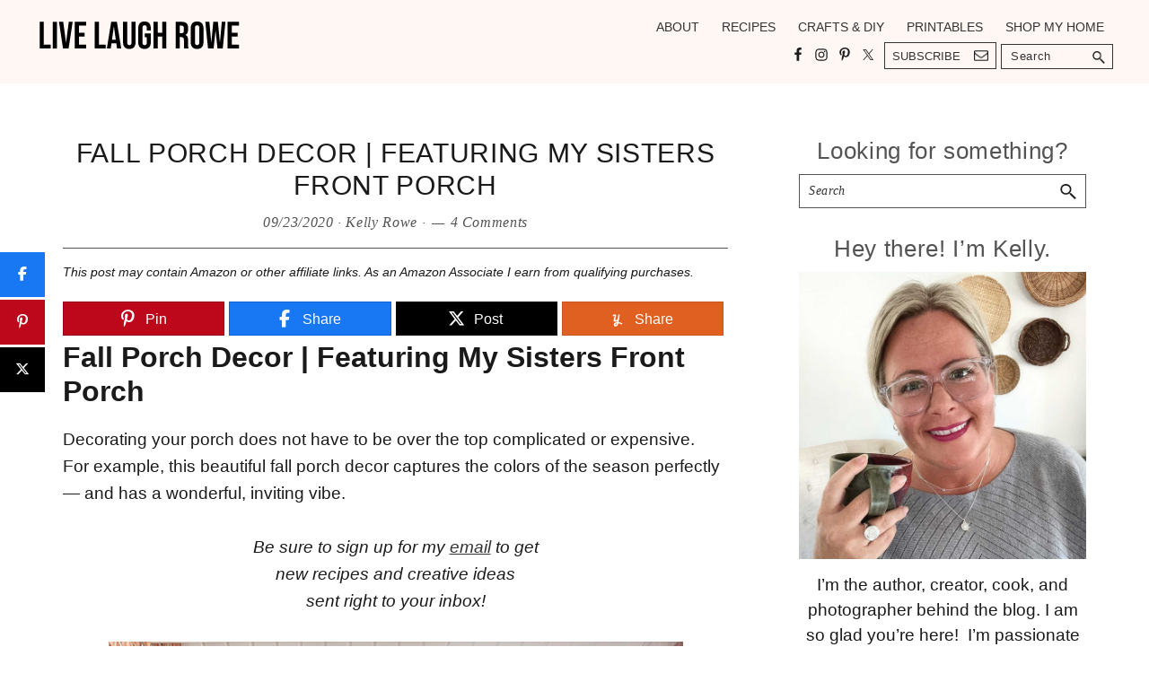

--- FILE ---
content_type: text/html
request_url: https://api.intentiq.com/profiles_engine/ProfilesEngineServlet?at=39&mi=10&dpi=936734067&pt=17&dpn=1&iiqidtype=2&iiqpcid=12711f6e-a789-400f-9667-cacc409ec10c&iiqpciddate=1768692480801&pcid=4993ec1e-8e03-48dd-a19d-9c57313b3127&idtype=3&gdpr=0&japs=false&jaesc=0&jafc=0&jaensc=0&jsver=0.33&testGroup=A&source=pbjs&ABTestingConfigurationSource=group&abtg=A&vrref=https%3A%2F%2Flivelaughrowe.com
body_size: 55
content:
{"abPercentage":97,"adt":1,"ct":2,"isOptedOut":false,"data":{"eids":[]},"dbsaved":"false","ls":true,"cttl":86400000,"abTestUuid":"g_f0f7a897-403e-422c-8bfd-d1fc99222287","tc":9,"sid":444033949}

--- FILE ---
content_type: text/html; charset=utf-8
request_url: https://www.google.com/recaptcha/api2/aframe
body_size: 269
content:
<!DOCTYPE HTML><html><head><meta http-equiv="content-type" content="text/html; charset=UTF-8"></head><body><script nonce="WAFgs3qBf1eW5GwDB-Z3tQ">/** Anti-fraud and anti-abuse applications only. See google.com/recaptcha */ try{var clients={'sodar':'https://pagead2.googlesyndication.com/pagead/sodar?'};window.addEventListener("message",function(a){try{if(a.source===window.parent){var b=JSON.parse(a.data);var c=clients[b['id']];if(c){var d=document.createElement('img');d.src=c+b['params']+'&rc='+(localStorage.getItem("rc::a")?sessionStorage.getItem("rc::b"):"");window.document.body.appendChild(d);sessionStorage.setItem("rc::e",parseInt(sessionStorage.getItem("rc::e")||0)+1);localStorage.setItem("rc::h",'1768692487313');}}}catch(b){}});window.parent.postMessage("_grecaptcha_ready", "*");}catch(b){}</script></body></html>

--- FILE ---
content_type: text/css
request_url: https://livelaughrowe.com/wp-content/themes/recipe-blogger/style.css?ver=1.2.3
body_size: 10127
content:
/*
Theme Name: Recipe Blogger
Theme URI: https://recipeblogger.anchoredthemes.com/
Github Theme URI: https://github.com/AnchoredDesign/recipe-blogger
Description: This is the Recipe Blogger Theme created for the Genesis Framework.
Author: AnchoredDesign
Author URI: https://www.anchoreddesign.com/

Version: 1.2.3

Tags: accessibility-ready, block-styles, custom-colors, custom-logo, custom-menu, editor-style, featured-images, footer-widgets, full-width-template, left-sidebar, one-column, right-sidebar, rtl-language-support, sticky-post, theme-options, threaded-comments, translation-ready, two-columns, wide-blocks

Template: genesis

License: GPL-2.0-or-later
License URI: https://www.gnu.org/licenses/gpl-2.0.html

Text Domain: recipe-blogger
*/


/* Table of Contents
- HTML5 Reset
	- Baseline Normalize
	- Box Sizing
	- Float Clearing
- Defaults
	- Typographical Elements
	- Headings
	- Objects
	- Gallery
	- Forms
	- Tables
	- Screen Reader Text
- Structure and Layout
	- Site Container
	- Site Inner
- Common Classes
	- Avatar
	- Genesis
	- Search Form
	- Titles
	- WordPress
- Widgets
	- Featured Content
- Plugins
	- Genesis eNews Extended
	- Genesis Simple FAQ
	- WPForms
- Skip Links
- Top Bar
- Site Header
	- Title Area
- Site Navigation
	- Responsive Menu
	- Header Menu
	- Footer Menu
- Content Area
	- Entry Content
	- Entry Meta
	- Pagination
	- Entry Comments
- Sidebar
- Footer Widgets
- Site Footer
- Lazy Loader
- Media Queries
	- Min-width: 960px
		- Site Header
		- Genesis Menu
		- Responsive Menu
		- Header Menu
		- Site Inner
		- Content
		- Sidebar
		- Author Box
		- After Entry
		- Column Classes
		- Entry Misc.
		- Footer Widgets
- Print Styles
*/


/* HTML5 Reset
---------------------------------------------------------------------------- */

/* normalize.css v8.0.1 | MIT License | github.com/necolas/normalize.css
---------------------------------------------------------------------------- */
/* stylelint-disable */
html{line-height:1.15;-webkit-text-size-adjust:100%}body{margin:0}main{display:block}h1{font-size:2em;margin:.67em 0}hr{box-sizing:content-box;height:0;overflow:visible}pre{font-family:monospace,monospace;font-size:1em}a{background-color:transparent}abbr[title]{border-bottom:none;text-decoration:underline;text-decoration:underline dotted}b,strong{font-weight:bolder}code,kbd,samp{font-family:monospace,monospace;font-size:1em}small{font-size:80%}sub,sup{font-size:75%;line-height:0;position:relative;vertical-align:baseline}sub{bottom:-.25em}sup{top:-.5em}img{border-style:none}button,input,optgroup,select,textarea{font-family:inherit;font-size:100%;line-height:1.15;margin:0}button,input{overflow:visible}button,select{text-transform:none}[type=button],[type=reset],[type=submit],button{-webkit-appearance:button}[type=button]::-moz-focus-inner,[type=reset]::-moz-focus-inner,[type=submit]::-moz-focus-inner,button::-moz-focus-inner{border-style:none;padding:0}[type=button]:-moz-focusring,[type=reset]:-moz-focusring,[type=submit]:-moz-focusring,button:-moz-focusring{outline:1px dotted ButtonText}fieldset{padding:.35em .75em .625em}legend{box-sizing:border-box;color:inherit;display:table;max-width:100%;padding:0;white-space:normal}progress{vertical-align:baseline}textarea{overflow:auto}[type=checkbox],[type=radio]{box-sizing:border-box;padding:0}[type=number]::-webkit-inner-spin-button,[type=number]::-webkit-outer-spin-button{height:auto}[type=search]{-webkit-appearance:textfield;outline-offset:-2px}[type=search]::-webkit-search-decoration{-webkit-appearance:none}::-webkit-file-upload-button{-webkit-appearance:button;font:inherit}details{display:block}summary{display:list-item}[hidden],template{display:none}
/* stylelint-enable */

/* Box Sizing
--------------------------------------------- */

html {
	box-sizing: border-box;
}

*,
*::before,
*::after {
	box-sizing: inherit;
}

/* Float Clearing
--------------------------------------------- */

.author-box::before,
.clearfix::before,
.entry::before,
.entry-content::before,
.footer-widgets::before,
.nav-primary::before,
.nav-secondary::before,
.pagination::before,
.site-container::before,
.site-footer::before,
.site-header::before,
.site-inner::before,
.widget::before,
.wrap::before,
.after-entry .enews::before {
	content: " ";
	display: table;
}

.author-box::after,
.clearfix::after,
.entry::after,
.entry-content::after,
.footer-widgets::after,
.nav-primary::after,
.nav-secondary::after,
.pagination::after,
.site-container::after,
.site-footer::after,
.site-header::after,
.site-inner::after,
.widget::after,
.wrap::after,
.after-entry .enews::after {
	clear: both;
	content: " ";
	display: table;
}


/* Defaults
---------------------------------------------------------------------------- */

/* Typographical Elements
--------------------------------------------- */

html {
	-moz-osx-font-smoothing: grayscale;
	-webkit-font-smoothing: antialiased;
}

body {
	background-color: #fff;
	color: #1a1a1a;
	font-family: "Muli", sans-serif;
	font-size: 16px;
	font-weight: 400;
	line-height: 1.625;
	margin: 0;
	overflow-x: hidden;
}

button,
input:focus,
input[type="button"],
input[type="reset"],
input[type="submit"],
textarea:focus,
.button,
.gallery img {
	transition: all 0.2s ease-in-out;
}

a {
	color: #333;
	text-decoration: none;
	transition: color 0.2s ease-in-out, background-color 0.2s ease-in-out;
}

a:focus,
a:hover {
	color: #333;
	text-decoration: underline;
}

p {
	margin: 0 0 30px;
	padding: 0;
}

ol,
ul {
	margin: 0;
	padding: 0;
}

li {
	list-style-type: none;
}

hr {
	border: none;
	border-collapse: collapse;
	border-top: 1px solid #eee;
	clear: both;
	margin: 30px 0;
}

b,
strong {
	font-weight: 700;
}

blockquote,
cite,
em,
i {
	font-style: italic;
}

mark {
	background: #ddd;
	color: #333;
}

blockquote {
	margin: 30px;
}

/* Headings
--------------------------------------------- */

h1,
h2,
h3,
h4,
h5,
h6 {
	font-family: "Roboto", sans-serif, Arial;
	font-weight: 500;
	line-height: 1.2;
	margin: 0 0 20px;
}

h1 {
	font-size: 36px;
}

h2 {
	font-size: 32px;
	font-family: 'Crimson Text',serif;
}

h3 {
	font-size: 28px;
	color: #535353;
	font-family: 'Crimson Text',serif;
}

h4 {
	font-size: 24px;
	font-weight: 600;
}

.entry-content h3,
.entry-content h4 {
	font-weight: 500;
}

.entry-content h4 {
	margin-top: 20px;
}

h5 {
	font-size: 18px;
	font-weight: 600;
}

h6 {
	font-size: 16px;
	font-weight: 600;
}

.breadcrumb a,
.breadcrumb a:visited,
.entry-content a,
.entry-content a:visited,
.adjacent-entry-pagination a,
.adjacent-entry-pagination a:visited {
	text-decoration: underline;
}

/* Objects
--------------------------------------------- */

embed,
iframe,
img,
object,
video,
.wp-caption {
	max-width: 100%;
}

img {
	height: auto;
	vertical-align: top;
}

figure {
	margin: 0;
}

/* Gallery
--------------------------------------------- */

.gallery {
	overflow: hidden;
}

.gallery img {
	border: 0.5px solid #535353;
	height: auto;
	padding: 4px;
}

.gallery img:focus,
.gallery img:hover {
	border: 0.5px solid #535353;
	outline: none;
}

.gallery-columns-1 .gallery-item {
	width: 100%;
}

.gallery-columns-2 .gallery-item {
	width: 50%;
}

.gallery-columns-3 .gallery-item {
	width: 33%;
}

.gallery-columns-4 .gallery-item {
	width: 25%;
}

.gallery-columns-5 .gallery-item {
	width: 20%;
}

.gallery-columns-6 .gallery-item {
	width: 16.6666%;
}

.gallery-columns-7 .gallery-item {
	width: 14.2857%;
}

.gallery-columns-8 .gallery-item {
	width: 12.5%;
}

.gallery-columns-9 .gallery-item {
	width: 11.1111%;
}

.gallery-columns-2 .gallery-item:nth-child(2n+1),
.gallery-columns-3 .gallery-item:nth-child(3n+1),
.gallery-columns-4 .gallery-item:nth-child(4n+1),
.gallery-columns-5 .gallery-item:nth-child(5n+1),
.gallery-columns-6 .gallery-item:nth-child(6n+1),
.gallery-columns-7 .gallery-item:nth-child(7n+1),
.gallery-columns-8 .gallery-item:nth-child(8n+1),
.gallery-columns-9 .gallery-item:nth-child(9n+1) {
	clear: left;
}

.gallery-item {
	float: left;
	margin: 0 0 30px;
	text-align: center;
}

/* Forms
--------------------------------------------- */

input,
select,
textarea {
	background-color: #fff;
	border: 0.5px solid #535353;
	color: #535353;
	font-family: 'Crimson Text', serif;
	font-size: 16px;
	font-weight: 400;
	padding: 10px;
	width: 100%;
	font-style: italic;
	letter-spacing: 0.65px;
}

input:focus,
textarea:focus {
	border: 1px solid #999;
	outline: none;
}

input[type="checkbox"],
input[type="image"],
input[type="radio"] {
	width: auto;
}

::-ms-input-placeholder {
	color: #333;
	opacity: 1;
}

:-ms-input-placeholder {
	color: #333;
	opacity: 1;
}

::placeholder {
	color: #333;
	opacity: 1;
}

button,
input[type="button"],
input[type="reset"],
input[type="submit"],
.site-container div.wpforms-container-full .wpforms-form input[type="submit"],
.site-container div.wpforms-container-full .wpforms-form button[type="submit"],
.button {
	background-color: #535353;
	border: 0.5px solid #535353;
	border-radius: 0px;
	color: #fff;
	cursor: pointer;
	font-size: 14px;
	font-weight: 500;
	padding: 10px 30px;
	text-align: center;
	text-decoration: none;
	font-style: normal;
	width: auto;
	font-family: 'Roboto', serif;
	text-transform: uppercase;
	letter-spacing: 0.65px;
}

button:focus,
button:hover,
input[type="button"]:focus,
input[type="button"]:hover,
input[type="reset"]:focus,
input[type="reset"]:hover,
input[type="submit"]:focus,
input[type="submit"]:hover,
.site-container div.wpforms-container-full .wpforms-form input[type="submit"]:focus,
.site-container div.wpforms-container-full .wpforms-form input[type="submit"]:hover,
.site-container div.wpforms-container-full .wpforms-form button[type="submit"]:focus,
.site-container div.wpforms-container-full .wpforms-form button[type="submit"]:hover,
.button:focus,
.button:hover {
	background-color: #ffffff;
	color: #535353;
}

.entry-content .button:focus,
.entry-content .button:hover {
	color: #fff;
}

.button {
	display: inline-block;
}

.site-container button:disabled,
.site-container button:disabled:hover,
.site-container input:disabled,
.site-container input:disabled:hover,
.site-container input[type="button"]:disabled,
.site-container input[type="button"]:disabled:hover,
.site-container input[type="reset"]:disabled,
.site-container input[type="reset"]:disabled:hover,
.site-container input[type="submit"]:disabled,
.site-container input[type="submit"]:disabled:hover {
	background-color: #eee;
	border-width: 0;
	color: #777;
	cursor: not-allowed;
}

input[type="search"]::-webkit-search-cancel-button,
input[type="search"]::-webkit-search-results-button {
	display: none;
}

.btn{
	text-decoration: none
}

/* Tables
--------------------------------------------- */

table {
	border-collapse: collapse;
	border-spacing: 0;
	margin-bottom: 40px;
	table-layout: fixed;
	width: 100%;
	word-break: break-all;
}

tbody {
	border-bottom: 1px solid #eee;
}

td,
th {
	text-align: left;
	vertical-align: top;
}

td {
	border-top: 1px solid #eee;
	padding: 10px;
}

th {
	font-weight: 600;
	padding: 0 10px 10px;
}

td:first-child,
th:first-child {
	padding-left: 0;
}

td:last-child,
th:last-child {
	padding-right: 0;
}

/* Screen Reader Text
--------------------------------------------- */

.screen-reader-shortcut,
.screen-reader-text,
.screen-reader-text span {
	border: 0;
	clip: rect(0, 0, 0, 0);
	height: 1px;
	overflow: hidden;
	position: absolute !important;
	width: 1px;
	word-wrap: normal !important;
}

.screen-reader-text:focus,
.screen-reader-shortcut:focus,
.widget_search input[type="submit"]:focus {
	background: #fff;
	box-shadow: 0 0 2px 2px rgba(0, 0, 0, 0.6);
	clip: auto !important;
	color: #333;
	display: block;
	font-size: 1em;
	font-weight: 700;
	height: auto;
	padding: 15px 23px 14px;
	text-decoration: none;
	width: auto;
	z-index: 100000; /* Above WP toolbar. */
}

.more-link,
.more-link:visited {
	display: inline-block;
	position: relative;
	margin: 10px auto;
	border:0.5px solid #535353;
	padding:5px 10px;
	font-size: 14px;
	font-family: 'Roboto', sans-serif;
	text-transform: uppercase;
	text-decoration: none!important;
	letter-spacing: 0.65px;
	font-weight: 500;
	color: #535353;
}

.more-link:focus,
.more-link:hover {
	color: #fff!important;
	text-decoration: none;
	background-color: #535353;
}


/* Structure and Layout
---------------------------------------------------------------------------- */

/* Site Container
--------------------------------------------- */

.site-container {
	animation: fadein 1s;
	word-wrap: break-word;
}

@keyframes fadein {

	from {
		opacity: 0;
	}

	to {
		opacity: 1;
	}

}

/* Site Inner
--------------------------------------------- */

.site-inner {
	clear: both;
	margin: 0 auto;
	padding: 60px 30px 0;
}

.home .site-inner {
	padding: 60px 0px 0;
}

/* Common Classes
---------------------------------------------------------------------------- */

/* Avatar
--------------------------------------------- */

.avatar {
	border-radius: 50%;
	float: left;
}

.author-box .avatar,
.alignleft .avatar {
	margin-right: 20px;
}

.alignright .avatar {
	margin-left: 20px;
}

.comment .avatar {
	margin: 0 15px 20px 0;
}

.bypostauthor {
	font-size:20px;
}

/* Genesis
--------------------------------------------- */

.after-entry,
.archive-description,
.author-box {
	margin-bottom: 40px;
}

.archive-description p {
	border-top: 1px solid #eee;
	padding-top: 15px;
	margin-top: 20px;
}

.after-entry {
	padding: 20px 30px;
}

.after-entry .widget:last-of-type {
	margin-bottom: 0;
}

.breadcrumb {
	border-bottom: 1px solid #eee;
	font-size: 16px;
	margin-bottom: 40px;
	padding-bottom: 10px;
}

.genesis-title-hidden .breadcrumb {
	margin-top: 40px;
}

.archive-description p:last-child,
.author-box p:last-child {
	margin-bottom: 0;
}

/* Search Form
--------------------------------------------- */

.search-form {
	overflow: hidden;
}

.search-form input[type="search"]{
	background-image: url(images/searchicon.png);
	background-repeat: no-repeat;
	background-size: 18px;
	background-position: top 10px right 10px;
	font-size:14px;
}

.site-header .search-form{
	max-width: 130px;
}

.site-header .search-form input[type="search"] {
	padding:6px 10px;
	text-transform: uppercase;
	background-size: 14px;
	font-size: 13px;
	background-position: top 7px right 8px;
	background-color: transparent;
	font-style: normal;
	font-family: 'Muli', sans-serif;
	min-height: 28px;
	max-width: 125px;
}

.site-header .search-form input[type="search"]:hover {
	background-color: #ffffff;
	color: #000;
}

.sticky-header .search-form{
	max-width: 130px;
}

.sticky-header .search-form input[type="search"] {
	padding:6px 10px;
	text-transform: uppercase;
	background-size: 14px;
	font-size: 13px;
	background-position: top 7px right 8px;
	background-color: transparent;
	font-style: normal;
	font-family: 'Muli', sans-serif;
	min-height: 28px;
	max-width: 125px;
}

.sticky-header .search-form input[type="search"]:hover {
	background-color: #ffffff;
	color: #000;
}

.entry-content .search-form {
	margin-bottom: 40px;
	width: 50%;
}

.front-page-sidebar .search-form {
	margin-bottom: 0px;
	width: 100%;
}

.post-password-form input[type="submit"],
.search-form input[type="submit"] {
	margin-top: 10px;
}

.widget_search input[type="submit"] {
	border: 0;
	clip: rect(0, 0, 0, 0);
	height: 1px;
	margin: -1px;
	padding: 0;
	position: absolute;
	width: 1px;
}

.front-page-sidebar .enews{
	padding:0 30px 30px;
}

/* Titles
--------------------------------------------- */

.archive-description .entry-title,
.archive-title,
.author-box-title {
	text-align: center;
	font-size: 20px;
	font-weight: 500;
	margin-bottom: 10px;
	text-transform: uppercase;
	letter-spacing: 0.65px;
}

.archive-title,
.entry-title {
	font-size: 26px;
	text-align: center;
	margin-bottom: 10px;
	text-transform: uppercase;
	letter-spacing: 0.65px;
	font-family: 'Roboto', sans-serif;
}

.entry-title a,
.entry-title a:visited,
.sidebar .widget-title a,
.sidebar .widget-title a:visited {
	color: #333;
	text-decoration: none;
}

.entry-title a:focus,
.entry-title a:hover {
	text-decoration: underline;
}

.widget-title {
	margin-bottom: 10px;
	font-size: 26px;
	font-family: 'Crimson Text',serif;
	font-weight: 400;
	letter-spacing: 0.65px;
	text-align: center;
	color: #535353;
}

.genesis-title-hidden .site-inner {
	padding-top: 0;
}

/* WordPress
--------------------------------------------- */

a.aligncenter img {
	display: block;
	margin: 0 auto;
}

a.alignnone {
	display: inline-block;
}

.alignleft {
	float: left;
	text-align: left;
}

.alignright {
	float: right;
	text-align: right;
}

a.alignleft,
a.alignnone,
a.alignright {
	max-width: 100%;
}

img.centered,
.aligncenter,
.singular-image {
	display: block;
	margin: 0 auto 20px;
}

img.alignnone,
.alignnone {
	margin-bottom: 15px;
}

a.alignleft,
img.alignleft,
.wp-caption.alignleft {
	margin: 0 20px 20px 0;
}

a.alignright,
img.alignright,
.wp-caption.alignright {
	margin: 0 0 20px 20px;
}

.gallery-caption,
.wp-caption-text {
	font-size: 14px;
	font-weight: 600;
	margin: 0;
	text-align: center;
}

.entry-content p.wp-caption-text {
	margin-bottom: 0;
}

.entry-content .wp-audio-shortcode,
.entry-content .wp-playlist,
.entry-content .wp-video {
	margin: 0 0 30px;
}

/* Widgets
---------------------------------------------------------------------------- */

.widget {
	margin-bottom: 20px;
}

.widget p:last-child,
.widget ul > li:last-of-type {
	margin-bottom: 0;
}

.widget ul > li {
	margin-bottom: 10px;
}

.widget ul > li:last-of-type {
	padding-bottom: 0;
}

.widget ol > li {
	list-style-position: inside;
	list-style-type: decimal;
	padding-left: 20px;
	text-indent: -20px;
}

.widget li li {
	border: 0;
	margin: 0 0 0 30px;
	padding: 0;
}

.widget_calendar table {
	width: 100%;
}

.widget_calendar td,
.widget_calendar th {
	text-align: center;
}

.widget.user-profile p{
	margin-bottom: 15px;
}

.widget.user-profile .avatar-240 {
	float: none;
	display: block;
	margin: auto;
}

.user-profile h3{
	margin-bottom: 10px;
}

/* Featured Content
--------------------------------------------- */

.featured-content .entry {
	border-bottom: 1px solid #eee;
	margin-bottom: 20px;
}

.featured-content .entry:last-of-type {
	border-bottom: none;
	margin-bottom: 0;
}

.featured-content .entry-title {
	font-size: 16px;
	margin-bottom: 5px;
	margin-top: 10px;
}


/* Plugins
---------------------------------------------------------------------------- */

/* Genesis eNews Extended
--------------------------------------------- */

.after-entry .enews {
	box-shadow: 0 0 20px rgba(0, 0, 0, 0.05);
	text-align: center;
	padding: 10px;
}

.after-entry .enews form {
	display: flex;
}

.enews-widget p {
	margin-bottom: 15px;
	text-align: center;
}

.enews-widget input {
	font-size: 16px;
	border: 0px;
	margin-bottom: 10px;
	flex-grow: 1
}

.enews-widget input[type="submit"] {
	margin: 0;
	font-size: 14px;
	width: 100%;
}

.enews form + p {
	margin-top: 20px;
}

.sidebar .enews-widget {
	padding:30px;

}

.front-page-sidebar .enews-widget,
.sidebar .enews-widget {
	background-color: #f3fcf9;
}

.site-header .enews-widget,
.site-header .enews-widget .widget-title,
.site-header .enews-widget p,
.sticky-header .enews-widget,
.sticky-header .enews-widget .widget-title,
.sticky-header .enews-widget p {
	color: #333;
}

/* WP Recipe Maker
--------------------------------------------- */

.entry-content .wprm-recipe {
	background: transparent;
}

.entry-content .wprm-recipe-container .wprm-recipe {
	padding-bottom:0px!important;
}

.entry-content .wprm-recipe-container .wprm-recipe  img {

	height:150px;
	width: 150px;
	object-fit: cover;
}

.wprm-recipe-times-container, .wprm-recipe-notes-container  {
	background:#f3fcf9;
	margin:10px -10px!important;
	border: 0px!important;
}

.wprm-recipe-notes-container {
	margin-bottom: 0px!important;
	padding: 1px 20px 20px 20px!important;
}

/* Genesis Simple FAQ
--------------------------------------------- */

.gs-faq__question {
	background: transparent;
	border-bottom: 1px solid #eee;
	color: #333;
	padding-left: 0;
	padding-right: 0;
}

.gs-faq__question:focus,
.gs-faq__question:hover {
	background: transparent;
	text-decoration: underline;
}

.gs-faq__question::after {
	content: "\f132";
	font-family: dashicons; /* stylelint-disable-line font-family-no-missing-generic-family-keyword */
	float: right;
}

.gs-faq__question.gs-faq--expanded::after {
	content: "\f460";
}


/* Simple Social Icons
--------------------------------------------- */

.widget-area .widget.simple-social-icons ul li {
	margin-left: 0px!important;
	margin-right: 0px!important;
	margin-bottom: 0px!important;
}

.front-page-sidebar .widget.simple-social-icons,
.sidebar .widget.simple-social-icons {
	margin-top:-40px;
	margin-bottom: 15px;
}

/* WP Forms
--------------------------------------------- */

.entry-content .wpforms-container {
	margin-bottom: 40px;
}

.entry-content .wpforms-form .wpforms-field {
	clear: both;
	margin: 20px 0;
	overflow: hidden;
}

.site-container .wpforms-container .wpforms-form .wpforms-field input {
	border-radius: 0;
	height: auto;
	padding: 15px;
}

.site-container .entry-content .wpforms-form .wpforms-field-label {
	font-weight: 600;
}

.site-container .entry-content .wpforms-form .wpforms-field-sublabel {
	font-size: 14px;
	font-weight: 300;
}

.entry-content .wpforms-form .wpforms-field-hp {
	display: none !important;
	left: -9000px !important;
	position: absolute !important;
}

.site-container .entry-content .wpforms-form textarea {
	padding: 15px;
}

.site-container .entry-content .wpforms-form textarea.wpforms-field-small {
	height: 120px;
}

.site-container .entry-content .wpforms-form textarea.wpforms-field-medium {
	height: 200px;
}

.site-container .entry-content .wpforms-form textarea.wpforms-field-large {
	height: 300px;
}


/* Skip Links
---------------------------------------------------------------------------- */

.genesis-skip-link {
	margin: 0;
}

.genesis-skip-link .skip-link-hidden {
	display: none;
	visibility: hidden;
}

.genesis-skip-link li {
	height: 0;
	list-style: none;
	width: 0;
}

/* Display outline on focus */
:focus {
	color: #333;
	outline: #ccc solid 1px;
}

/* Top Bar
---------------------------------------------------------------------------- */

.top-bar {
	position: sticky;
	top:0;
	width: 100%;
	z-index: 999;
}

.top-bar .widget-area {
	max-width: 940px;
	padding: 3px;
	margin: auto;
	text-align: center;
}

.top-bar {
	background-color: #535353;
	color: #ffffff;
}

.top-bar .enews-widget .widget-title {
	background-color: transparent;
	color: #ffffff;
}

.top-bar input[type="submit"],
.top-bar button,
.top-bar .button {
	background-color: #fff;
	color: #535353;
	padding: 2px 10px;
	font-size: 14px;
	height: auto;
	margin: 0 2px;
}


.top-bar .enews-widget .enews {
	display: flex;
	align-items: center;
	justify-content: center;
}

.top-bar .widget-title,
.top-bar p,
.top-bar form {
	display: inline-block;
	margin: 0px 5px;
	flex-basis: auto;
}

.top-bar .enews-widget form {
	display: flex;
	justify-content: flex-start;
	flex-grow: 40%
}

.top-bar .enews-widget form input {
	padding: 5px 10px;
	font-size: 14px;
	height: auto;
	margin: 0 2px;
	width: 32%;
}

.top-bar .enews-widget form input[type="email"] {
	width: auto;
}

.top-bar .enews-widget form input[type="submit"] {
	width: auto;
}

.top-bar .widget:last-child {
	margin-bottom: 0px;
}

/* Site Header
---------------------------------------------------------------------------- */

.site-header {
	background-color: #f3fcf9;
	padding: 0 30px;
}

.site-header .wrap {
	max-width: 1200px;
	margin-left: auto;
	margin-right: auto;
}

.sticky-header {
	display: none;
}

.sticky-header .title-area {
	padding-top: 0px;
	padding-bottom: 0px;
}

.sticky-header .title-area.no-logo {
	padding-top: 18px;
	padding-bottom: 18px;
}

.sticky-header .nav-primary {
	padding:  0px;
	margin: 0px;
}

.sticky-header .wrap {
	max-width: 1200px;
	margin-left: auto;
	margin-right: auto;
}

.sticky .sticky-header {
	position: fixed;
	-webkit-position: fixed;
	width: 100%;
	display: block;
	background-color: #f3fcf9;
	box-shadow: 0px 2px 5px #f2f2f2;
	z-index: 999;
	top:  0;
}

.site-header .wrap,
.sticky-header .wrap {
	display: flex;
}

/* Title Area
--------------------------------------------- */

.title-area {
	float: left;
	padding-bottom: 18px;
	padding-top: 18px;
	flex-basis: 25%;
	text-align: center;
}

.wp-custom-logo .title-area {
	max-width: 350px;
	padding-bottom: 5px;
	padding-top: 5px;
	width: 100%;
}

.wp-custom-logo .title-area img {
	width: auto;
}

.site-title {
	font-size: 30px;
	font-weight: 400;
	line-height: 1;
	font-family: 'Crimson Text',serif;
	margin-bottom: 0;
	padding: 2px 15px 5px 15px;
	border: 1px solid #fff;
	color: #535353;
}

.site-title a,
.site-title a:visited,
.site-title a:focus,
.site-title a:hover {
	color: #535353;
	text-decoration: none;
}

.site-description,
.wp-custom-logo .site-title {
	border: 0;
	clip: rect(0, 0, 0, 0);
	height: 1px;
	overflow: hidden;
	position: absolute !important;
	width: 1px;
	word-wrap: normal !important;
}

/* Header Right Widget
---------------------------------------------------------------------------- */

.header-widget-area {
	width: 100%;
	float: right;
	padding-top: 0px;
	padding-bottom: 0px;
	display: flex;
	justify-content: flex-end;
	align-items: center;
}

.header-widget-area .widget {
	float: left;
	margin: 0px;
}

.header-widget-area a.subscribe,
.header-widget-area a.subscribe:visited {
	font-size:13px;
	min-height: 28px;
	margin: 0 5px;
	padding:4px 8px 3px 8px;
	background: #fff;
	width:125px;
	text-transform: uppercase;
	display: inline-block;
	border: 0.5px solid #535353;
	color: #535353;
	background-image: url(images/emailicon.png);
	background-size: 16px 12px;
	background-repeat: no-repeat;
	background-position: top 8px right 8px;
	text-align: left;
	background-color: transparent;
}

.header-widget-area a.subscribe:focus,
.header-widget-area a.subscribe:hover {
	background-color: #ffffff;
}

.header-widget-area .widget-title {
	font-size: 24px;
}

.header-widget-area .enews {
	display: none;
	background-color: #fff;
	box-shadow: 0px 0px 1px 2px #ccc;
	padding:20px;
	max-width: 300px;
	margin-top:20px;
	z-index: 999;
}

.header-widget-area .enews:before {
	content: '';
	display: block;
	width: 0;
	height: 0;
	border-left: 10px solid transparent;
	border-right: 10px solid transparent;
	border-bottom: 10px solid #ccc;
	margin-top: -30px;
	position: absolute;
}

.header-widget-area .enews.active {
	display: block;
	position: absolute;
}

.header-widget-area .enews input {
	border: 0.5px solid #535353;
}

.header-widget-area .widget.simple-social-icons {
	margin-top: 3px;
}

.header-widget-area .widget.simple-social-icons li > a {
	padding: 5px!important;
	font-size: 16px!important;
}

/* Site Navigation
---------------------------------------------------------------------------- */

.genesis-nav-menu {
	clear: both;
	line-height: 1;
	width: 100%;
}

.genesis-nav-menu .menu-item {
	display: block;
	float: none;
	position: relative;
}

.genesis-nav-menu a,
.genesis-nav-menu a:visited {
	color: #333;
	display: block;
	font-size: 15px;
	font-weight: 600;
	outline-offset: -1px;
	padding-bottom: 8px;
	padding-top: 8px;
	text-decoration: none;
	text-transform: uppercase;
}

.genesis-nav-menu a:focus,
.genesis-nav-menu a:hover,
.genesis-nav-menu .current-menu-item > a,
.genesis-nav-menu .sub-menu .current-menu-item > a:focus,
.genesis-nav-menu .sub-menu .current-menu-item > a:hover {
	color: #333;
	text-decoration: underline;
}

.genesis-nav-menu .sub-menu,
.genesis-nav-menu .sub-menu a {
	width: 100%;
}

.genesis-nav-menu .sub-menu {
	clear: both;
	display: none;
	left: -9999px;
	margin: 0;
	opacity: 1;
	padding-left: 15px;
	position: static;
	z-index: 99;
}

.genesis-nav-menu ul.sub-menu li  a,
.genesis-nav-menu ul.sub-menu li a:visited {
	background-color: #fff;
	font-size: 14px;
	position: relative;
	word-wrap: break-word;
	color: #333;
}

.genesis-nav-menu .sub-menu a:before {
	content: "\00BB";
	display: inline-block;
	margin:0 10px 0 0;
	font-size: 18px;
	color: #ccc;
}

.genesis-nav-menu .menu-item:focus,
.genesis-nav-menu .menu-item:hover {
	position: relative;
}

.genesis-nav-menu .menu-item:hover > .sub-menu {
	display: block;
	left: auto;
	opacity: 1;
}

/* Responsive Menu
--------------------------------------------- */

.menu .menu-item:focus {
	position: static;
}

.menu .menu-item > a:focus + ul.sub-menu,
.menu .menu-item.sfHover > ul.sub-menu {
	left: auto;
	opacity: 1;
}

.genesis-responsive-menu {
	display: none;
	position: relative;
}

.genesis-responsive-menu .genesis-nav-menu .menu-item:hover > .sub-menu {
	display: none;
}

.menu-toggle,
.sub-menu-toggle {
	background-color: transparent;
	border-width: 0;
	color: #333;
	display: block;
	margin: 0 auto;
	overflow: hidden;
	text-align: center;
	visibility: visible;
}

.menu-toggle:focus,
.menu-toggle:hover,
.sub-menu-toggle:focus,
.sub-menu-toggle:hover {
	background-color: transparent;
	border-width: 0;
	color: #000;
	font-weight: bold;
}

.menu-toggle {
	float: right;
	line-height: 20px;
	margin-bottom: 5px;
	margin-top: 5px;
	margin-left: 5px;
	padding: 0;
	position: relative;
	z-index: 1000;
}

.menu-toggle.activated::before {
	content: "\f335";
}

.site-header .menu-toggle::before {
	float: left;
	margin-right: 5px;
	position: relative;
	text-rendering: auto;
	top: 1px;
}

.sub-menu-toggle {
	float: right;
	padding: 9px 10px;
	position: absolute;
	right: 0;
	top: 0;
	z-index: 100;
}

.sub-menu .sub-menu-toggle {
	padding: 12px 10px;
}

.sub-menu-toggle::before {
	display: inline-block;
	text-rendering: auto;
	transform: rotate(0);
	transition: transform 0.25s ease-in-out;
}

.sub-menu-toggle.activated::before {
	transform: rotate(180deg);
}

/* Header Menu
--------------------------------------------- */

.nav-primary {
	clear: left;
	padding-bottom: 0px;
	padding-top: 0px;
	width: 100%;
}

/* Footer Menu
--------------------------------------------- */

.nav-secondary {
	margin-top: 25px;
	text-align: center;
}

.nav-secondary .genesis-nav-menu {
	line-height: 1.5;
}

.nav-secondary .menu-item {
	display: inline-block;
}

.nav-secondary a {
	margin-left: 10px;
	margin-right: 10px;
	padding: 0;
}


/* Content Area
---------------------------------------------------------------------------- */

/* Entry Content
--------------------------------------------- */

.entry {
	margin-bottom: 40px;
}

.entry-content ol,
.entry-content ul {
	margin-bottom: 30px;
	padding-left: 40px;
}

.entry-content ol > li {
	list-style-type: decimal;
}

.entry-content ul > li {
	list-style-type: disc;
}

.entry-content ol ul > li,
.entry-content ul ul > li {
	list-style-type: circle;
}

.entry-content ol ol,
.entry-content ul ul {
	margin-bottom: 0;
}

.entry-content code {
	background-color: #f5f5f5;
}

.content .sticky {
	background-color: #f5f5f5;
	padding: 30px;
}

/* Entry Meta
--------------------------------------------- */


.entry-header h2.entry-title {
	font-family: 'Roboto', sans-serif;
	font-weight: 600;
	font-size: 16px;
	text-align: center;

}

h1.entry-title {
	margin-bottom: 15px;
}

.content-sidebar h2.entry-title {
	font-size: 16px;
}

p.entry-meta, .post-meta {
	font-size: 16px;
	letter-spacing: 0.65px;
	margin-bottom: 0;
	font-style: italic;
	font-family: 'Crimson Text',serif;
	color: #535353;
}

p.entry-meta{
	text-align: center;
	font-size: 16px;
	text-transform: none;
}

p.entry-meta a, .post-meta a,
p.entry-meta a:visited, .post-meta a:visited {
	color: #535353;
}

.entry-header .entry-image {
	margin-bottom: 10px;
}

.entry-header .entry-meta {
	padding-bottom: 10px;
	margin-bottom: 10px;
	font-family: 'Crimson Text',serif;
	line-height: 1;
	border-bottom: 0.5px solid #535353;
}

.single .entry-header .entry-meta {
	padding-bottom: 20px;
	margin-bottom: 15px;
}

.entry-footer .entry-meta {
	border-top: 0.5px solid #535353;
	padding-top: 10px;
	font-family: 'Crimson Text',serif;
}

.post-meta {
	border-bottom: 0.5px solid #535353;
	font-family: 'Crimson Text',serif;
	padding-bottom: 10px;
	margin-bottom: 10px;
	font-size:16px;
	font-weight: 500;
	color:#535353;
}

.entry-header .entry-image a {
	color: #535353;
}

.entry-categories,
.entry-tags {
	display: block;
}

.entry-comments-link::before {
	content: "\2014";
	margin: 0 6px 0 2px;
}

/* Pagination
--------------------------------------------- */

.pagination {
	clear: both;
	margin: 60px 0;
}

.adjacent-entry-pagination {
	margin-top: 40px;
	margin-bottom: 40px;
}

.adjacent-entry-pagination a,
.adjacent-entry-pagination a:visited {
	color: #333;
}

.archive-pagination li {
	display: inline;
}

.archive-pagination li a,
.archive-pagination li a:visited {
	background-color: #fff;
	border: 0.5px solid #535353;
	color: #333;
	cursor: pointer;
	display: inline-block;
	font-size: 14px;
	font-weight: 500;
	margin-bottom: 4px;
	padding: 5px 12px;
	text-decoration: none;
	font-family: 'Roboto', sans-serif;
	text-transform: uppercase;
}

.archive-pagination li a:focus,
.archive-pagination li a:hover,
.archive-pagination li.active a {
	background-color: #f3fcf9;
	color: #535353;
}

.adjacent-entry-pagination div {
	max-width: 45%;
}

/* Entry Comments
--------------------------------------------- */

.comment-respond,
.entry-comments,
.entry-pings {
	margin-bottom: 40px;
}

.comment-list li {
	padding: 40px 0 0 30px;
}

.comment-list .depth-1 {
	padding-left: 0;
}

.comment-header {
	margin-bottom: 30px;
}

.comment-content {
	clear: both;
}

.comment-content ul > li {
	list-style-type: disc;
}

.comment-respond input[type="email"],
.comment-respond input[type="text"],
.comment-respond input[type="url"] {
	width: 100%;
}

.comment-respond label {
	display: block;
	margin-right: 12px;
}

.comment-header p {
	margin-bottom: 0;
}

.entry-pings .reply {
	display: none;
}

.comment-form-cookies-consent {
	clear: both
}

.comment-form-cookies-consent label {
	display: inline;
	padding-left: 10px;
}

.comment-respond h3,
.comment-respond h4 {
	font-size: 28px;
	font-weight: 500;
	letter-spacing: 0.65px;
}

/* Sidebar
---------------------------------------------------------------------------- */

.sidebar {
	font-size: 16px;
	line-height: 1.5;
	text-align: center;
}

.front-page-sidebar .widget,
.sidebar .widget {
	margin-bottom: 30px;
}

.sidebar p {
	margin-bottom: 20px;
}

.sidebar .widget-title {
	font-size: 26px;
	font-family: 'Crimson Text',serif;
	font-weight: 500;
	text-align: center;
}

.sidebar .cat-item {
	display: inline-block;
	width: 49%;
	text-align: left;
	margin: 0px;
	padding-left: 10px;
}

.sidebar .cat-item a,
.sidebar .cat-item a:visited {
	text-decoration: none;
	color:#1a1a1a;
}


.sidebar .cat-item a:hover,
.sidebar .cat-item a:focus {
	text-decoration: underline;
	color:#1a1a1a;
}

/* Front Page Sidebar
---------------------------------------------------------------------------- */

.front-page-sidebar {
	text-align: center;
}

/* Before Footer Widgets
---------------------------------------------------------------------------- */

.before-footer-widgets .wrap {
	max-width: 1040px;
	margin:20px auto;
}

/* Footer Widgets
---------------------------------------------------------------------------- */

.footer-widgets {
	background-color: #f3fcf9;
	clear: both;
	padding: 30px 0;
	text-align: center;
	font-size: 16px;
}

.footer-widgets .widget-title {
	font-family: 'Roboto',sans-serif;
	font-weight: 500;
	font-size: 18px;
	color:#1a1a1a;
}

.footer-widgets .wrap {
	display: flex;
	margin-left: auto;
	margin-right: auto;
}

.footer-widget-area {
	margin-bottom: 20px;
	padding-left: 20px;
	padding-right: 20px;
	display: flex;
	flex-direction: column;
	justify-content: center;
}

.footer-widget-area:last-child,
.footer-widgets .widget:last-child {
	margin-bottom: 0;
}

.footer-widgets h4{
	font-family: 'Crimson Text',serif;
	font-size:34px;
	color:#535353;
	border: 1px solid #fff;
	max-width: 280px;
	margin:0 auto 5px auto;
	line-height: 1;
	padding-top: 3px;
	padding-bottom: 5px;
	font-weight: 400;

}

.footer-widgets .enews-widget{
	border:1px solid #535353;
	padding:20px;
}

.footer-widgets .enews-widget p {
	margin-bottom: 15px;
}

.footer-widgets .cat-item {
	display: inline-block;
	width: 49%;
	text-align: left;
	margin: 0px;
	padding: 0px 0px 1px 10px;
}

.footer-widgets .cat-item a,
.footer-widgets .cat-item a:visited {
	text-decoration: none;
	color:#1a1a1a;
	font-size:16px;
}


.footer-widgets .widget_recent_entries li {
	text-align:left;
}

.footer-widgets ul li a:focus,
.footer-widgets ul li a:hover {
	text-decoration: underline;
}

/* Site Footer
---------------------------------------------------------------------------- */

.site-footer {
	background-color: #fff;
	font-size: 14px;
	line-height: 1.5;
	padding: 22px 0 30px 0;
	text-align: center;
}

.site-footer p {
	margin-bottom: 0;
}

/* Lazy Loader
---------------------------------------------------------------------------- */

.lazy-load {
	transition: opacity .15s;
	opacity: 0;
}

.lazy-load.is-loaded {
	opacity: 1;
}

/* Front Page
---------------------------------------------------------------------------- */

.home .aboutsection h3 {
	font-family: 'Crimson Text',serif;
	letter-spacing: 0.65px;
}

.subscriberow {
	margin: 0 70px;
	box-shadow: 2px 2px 6px 1px #cccccc;
}

.subscriberow h3 {
	font-family: 'Crimson Text', serif;
}

.subscriberow h3,
.subscriberow h4 {
	margin: 0px 0px 5px;
	letter-spacing: 0.65px;
}

.subscriberow p {
	margin-bottom: 25px;
}

.subscriberow .gb-block-layout-column {
	display: flex;
	flex-direction: column;
	justify-content: center;
}

.subscriberow .gb-newsletter-submit {
	font-size: 16px;
}

.subscriberow .mailerlite-form-title,
.subscriberow .mailerlite-form-description,
.subscriberow .mailerlite-form .mailerlite-form-field label {
	display:none
}

.subscriberow .mailerlite-form-inputs {
	display:flex;
}

.subscriberow .mailerlite-form-field {
	max-width: 100%;
		flex: 1;
		margin-right: 2%;
}

.aboutsection h3{
	font-size: 28px;
	margin-top:30px;
}

.site-container .aboutsection .wp-block-media-text__content {
	background:rgba(255,255,255,0.4);
	margin-right: 32px;
	border:0.5px solid #535353;
	padding-bottom: 15px;
	height: 100%;
}

.site-container .aboutsection .content_column {
	border:0.5px solid #535353;
	padding: 0px 40px;
	height: 100%;
	display: flex;
	align-items: center;
}

.site-container  .btns .wp-block-button {
	width: 48%;
	margin-bottom: 20px;
	margin-right: 3%;
}

.site-container  .btns .wp-block-button:nth-of-type(2n) {
	margin-right: 0px
}

.site-container  .btns::after {
	content: '';
	display: block;
	clear: both;
}

.site-container .aboutsection .wp-block-button a,
.site-container .aboutsection .wp-block-button a:visited {
	border-radius: 0px;
	display: inline-block;
	width: 100%;
	text-align: center;
	font-family: 'Crimson Text', serif;
	font-size: 21px;
	letter-spacing: 0.65px;
	font-weight: 400;
	border:0.5px solid #535353;
	background-color: #ffffff;
}

.aboutsection .wp-block-media-text__content .wp-block-button a:hover,
.aboutsection .wp-block-media-text__content .wp-block-button a:focus {
	background-color: #535353;
	color: #fff;
}

.site-container .aboutsection .wp-block-image {
	margin-bottom: 0px;
}

.wp-block-button.fullwidth a{
	width: 100%;
	display: block;
}

/* About Page
--------------------------------------------- */

.wp-block-media-text__content {
	margin-top: 30px;
}

.aboutsection .wp-block-media-text__content {
	margin-top: 0px;
}

.aboutsection.aboutpage .wp-block-media-text__content {
	margin-top: 30px;
}

.altbtn.aligncenter {
	margin-bottom: 12px;
}

.site-container .wp-block-button.altbtn .wp-block-button__link {
	width: 200px;
	max-width: 100%;
}

.site-container .wp-block-button.altbtn .wp-block-button__link:hover {
	background-color: #fff;
	color: #535353;
}

/* Recipe Index Page
--------------------------------------------- */

.inner-content-sidebar .gb-block-post-grid .gb-post-grid-section-title {
	text-align: left;
}

.topfilter h5 {
	display: inline-block;
	padding-right: 20px;
	letter-spacing: 0.65px;
}

.filterHeading {
	display: inline-block;
}

.topfilter .wp-block-categories{
	display: inline-block;
	width: 50%;
}

.topfilter .wp-block-column:first-of-type {
	text-align: right;
}

.topfilter .wp-block-column:last-of-type {
	text-align: left;
}

.topfilter .wp-block-search {
	flex-wrap: nowrap;
	display: block;
}

.topfilter .wp-block-search .wp-block-search__label {
	width: auto;
	font-size: 18px;
	font-weight: bold;
	display: inline-block;
	margin-right: 20px;
	letter-spacing: 0.65px;
	font-family: 'Roboto',sans-serif;
}

.wp-block-search .wp-block-search__input {
	background-image: url(images/searchicon.png);
	background-repeat: no-repeat;
	background-position: top 10px right 8px;
	background-size: 18px;
	display: inline-block;
	width: 50%;
}

.entry-content .wp-block-search__button {
	display: none;
}

/* Landing Page
--------------------------------------------- */

.site-container .entry-content .wp-block-button.widebtn .wp-block-button__link {
	width: 300px;
	max-width: 100%;
	font-size: 20px;
}

.gb-container-content h5 {
	margin: 0 0 10px;
}

/* Instagram Page
--------------------------------------------- */

.ig_logo{
	color: #535353;
	padding: 2px 10px 5px 10px;
	border: 1px solid #fff;
	margin: 0px auto;
	display: block;
	max-width: 300px;
}

.ig_page .wp-block-button__link {
	text-transform: uppercase;
	width: 100%;
	display: block;
	max-width: 100%;
}

.ig_page .wp-block-button__link:hover,
.ig_page .wp-block-button__link:focus {
	background-color: #fff;
	color: #535353;
}

.instalatestgrid .gb-post-grid-section-title {
	margin-bottom: 10px;
}

.instabtn {
	font-size: 18px;
}

/* Media Queries
---------------------------------------------------------------------------- */

@media only screen and (max-width: 500px) {
	.gb-block-post-grid .is-list article {
		display: block;
		grid-template-columns: 1fr;
	}

}

@media only screen and (min-width: 480px) {

	table {
		table-layout: auto;
		word-break: normal;
	}

}

@media only screen and (min-width: 960px) {

	/* Site Header
	--------------------------------------------- */

	.sticky-header {
		position: -webkit-sticky;
		position: sticky;
		top: 0;
		z-index: 1023;
	}

	.admin-bar .sticky-header {
		top: 32px;
	}

	/* Genesis Menu
	--------------------------------------------- */

	.genesis-nav-menu .menu-item {
		display: inline-block;
	}

	.genesis-nav-menu .menu-item:focus,
	.genesis-nav-menu .menu-item:hover {
		position: relative;
	}

	.genesis-nav-menu > .menu-bold > a {
		font-weight: 700;
	}

	.genesis-nav-menu > .menu-highlight > a {
		background-color: #333;
		border-radius: 3px;
		color: #fff;
		font-weight: 600;
		margin-left: 15px;
		padding-left: 20px;
		padding-right: 20px;
	}

	.genesis-nav-menu > .menu-highlight > a:focus,
	.genesis-nav-menu > .menu-highlight > a:hover {
		background-color: #535353;
		text-decoration: underline;
	}

	.genesis-nav-menu .sub-menu,
	.genesis-nav-menu .sub-menu a {
		width: 180px;
	}

	.genesis-nav-menu .sub-menu {
		border-top: 1px solid #eee;
		opacity: 0;
		padding-left: 0;
		position: absolute;
		transition: opacity 0.4s ease-in-out;
	}

	.genesis-nav-menu .sub-menu a {
		border: 1px solid #eee;
		border-top: 0;
		padding-bottom: 15px;
		padding-top: 15px;
	}

	.genesis-nav-menu .sub-menu .sub-menu {
		margin: -46px 0 0 179px;
	}

	/* Responsive Menu
	--------------------------------------------- */

	.genesis-responsive-menu {
		display: block;
		padding-top: 0px;
	}

	.menu-toggle,
	.sub-menu-toggle {
		display: none;
		visibility: hidden;
	}

	/* Header Menu
	--------------------------------------------- */

	.nav-primary {
		clear: none;
		float: left;
		width: auto;
		margin: 0px
	}

	.nav-primary .genesis-nav-menu a {
		padding-left: 10px;
		padding-right: 10px;
	}

	/* Site-Inner
	--------------------------------------------- */

	.site-inner {
		max-width: 1200px;
	}

	/* Content
	--------------------------------------------- */

	.content {
		float: left;
		width: 65%;
	}

	.sidebar-content .content {
		float: right;
	}

	.full-width-content .content {
		float: none;
		margin-left: auto;
		margin-right: auto;
		width: 100%;
	}

	/* Sidebar
	--------------------------------------------- */

	.sidebar {
		float: right;
		width: 320px;
	}

	.sidebar-content .sidebar {
		float: left;
	}

	.sidebar a,
	.sidebar a:visited {
		text-decoration: underline;
	}


	/* Author Box
	--------------------------------------------- */

	.author-box {
		background-color: #f5f5f5;
		padding: 30px;
	}

	/* After Entry
	--------------------------------------------- */

	.after-entry {
		padding: 0px;
	}

	.after-entry .enews {
		background-color: #f3fcf9;
		padding: 30px;
	}

	.after-entry .enews-widget p {
		margin-bottom: 15px;
	}

	.after-entry .enews-widget form input {
		display: inline-block;
		width: auto;
		margin-right: 1%;
		text-align: left;
		float: left;
		margin-bottom: 0px;
	}

	.after-entry .enews-widget form input[type="submit"] {
		width: auto;
		text-align: center;
		margin-right: 0;
		max-width: 150px
	}

	/* Column Classes
	--------------------------------------------- */

	.five-sixths,
	.four-sixths,
	.one-fourth,
	.one-half,
	.one-sixth,
	.one-third,
	.three-fourths,
	.three-sixths,
	.two-fourths,
	.two-sixths,
	.two-thirds {
		float: left;
		margin-left: 2.564102564102564%;
	}

	.one-half,
	.three-sixths,
	.two-fourths {
		width: 48.717948717948715%;
	}

	.one-third,
	.two-sixths {
		width: 31.623931623931625%;
	}

	.four-sixths,
	.two-thirds {
		width: 65.81196581196582%;
	}

	.one-fourth {
		width: 23.076923076923077%;
	}

	.three-fourths {
		width: 74.35897435897436%;
	}

	.one-sixth {
		width: 14.52991452991453%;
	}

	.five-sixths {
		width: 82.90598290598291%;
	}

	.first {
		clear: both;
		margin-left: 0;
	}

	/* Entry Misc.
	--------------------------------------------- */

	.after-entry,
	.archive-description,
	.author-box,
	.comment-respond,
	.entry,
	.entry-comments,
	.entry-pings {
		margin-bottom: 30px;
	}

	/* Footer Widgets
	--------------------------------------------- */

	.footer-widgets .wrap {
		max-width: 1200px;
	}

	.footer-widget-area {
		float: left;
		margin-bottom: 0;
	}

	.footer-widget-area:nth-of-type(2n) {
		width:36%;
	}

	.footer-widget-area:nth-of-type(2n+1) {
		width: 32%;
	}

}

@media only screen and (max-width: 1300px) {
	.site-header .wrap {
		display: flex;
	}

	.title-area {
		max-width: 175px;
	}

	.site-title {
		font-size: 24px;
	}

	.genesis-nav-menu a {
		font-size: 14px;
	}

	.header-widget-area {
		text-align: right;
		padding-top: 0px;
		width: calc( 100% - 175px );
		display: flex;
		flex-direction: row;
		flex-wrap: wrap;
		justify-content: right;
		align-content: center;
		justify-content: flex-end;
	}

	.wp-custom-logo .header-widget-area {
		width: calc( 100% - 230px );
	}

	.header-widget-area>* {
		flex:100% 1 1 1;
	}

	.nav-primary {
		width: 100%;
		float: right;
		display: block;
		padding: 0px;
		margin: 0px;

	}

	.nav-primary .wrap {
		display: block;
	}

	.nav-primary li {
		text-align: left;
	}

}

@media only screen and (max-width: 1023px) {

	.top-bar .widget .enews {
		flex-wrap: wrap;
		flex: 1 1 100%;
	}

	.wp-custom-logo .title-area img {
		width: auto;
		height: auto;
		float: left;
		max-width: 230px;
		max-height: 60px;
	}

	.sticky.wp-custom-logo .title-area img {
		max-width: 100%
	}

	.nav-primary {
		float: left;
	}

	.nav-primary .genesis-nav-menu a {
		padding: 10px 5px;
		font-size: 14px;
	}

	.site-inner,
	.home .site-inner {
		padding-left: 3%;
		padding-right: 3%;
	}

	.aboutsection {
		display: block;
		max-width: 700px;
		margin: auto;
	}

	.site-container .aboutsection .wp-block-media-text__content {
		margin-left: 0px;
	}

	.site-container .btns .wp-block-button {
		float: none;
		width: 100%
	}

	.aboutsection.wp-block-media-text {
		max-width: 700px;
		margin: auto;
		display: block;
	}

	.footer-widgets .wrap {
		display: block;
	}

	.footer-widget-area {
		margin-bottom: 20px;
	}

	.footer-widget-area:nth-of-type(2n) {
		width:100%;
	}

	.footer-widget-area:nth-of-type(2n+1) {
		width: 100%;
	}

	.topfilter h5 {
		display: block;
	}

	.topfilter .wp-block-categories {
		display: block;
		width: 100%
	}

	.topfilter .wp-block-search .wp-block-search__label {
		display: block;
		margin-bottom: 12px;
	}

	.wp-block-search .wp-block-search__input {
		display: block;
		width: 100%
	}

	.entry.five-sixths,
	.entry.four-sixths,
	.entry.one-fourth,
	.entry.one-half,
	.entry.one-sixth,
	.entry.one-third,
	.entry.three-fourths,
	.entry.three-sixths,
	.entry.two-fourths,
	.entry.two-sixths,
	.entry.two-thirds {
		float: left;
		margin-left: 0;
		width:50%;
		padding:10px;
	}

	.entry.five-sixths:nth-of-type(2n+1),
	.entry.four-sixths:nth-of-type(2n+1),
	.entry.one-fourth:nth-of-type(2n+1),
	.entry.one-half:nth-of-type(2n+1),
	.entry.one-sixth:nth-of-type(2n+1),
	.entry.one-third:nth-of-type(2n+1),
	.entry.three-fourths:nth-of-type(2n+1),
	.entry.three-sixths:nth-of-type(2n+1),
	.entry.two-fourths:nth-of-type(2n+1),
	.entry.two-sixths:nth-of-type(2n+1),
	.entry.two-thirds:nth-of-type(2n+1) {
		clear: both;
	}

}

@media only screen and (max-width: 960px) {

	.top-bar {
		position: relative;
	}

	.site-header .wrap,
	.sticky-header .wrap {
		display: block;
	}

	.site-header {
		position: relative;
	}

	.site-header .wrap {
		display: block;
	}

	.header-widget-area {
		width: auto !important;
		display: block;
	}

	.header-widget-area {
		padding-top: 20px;
	}

	.nav-primary {
		float:none;
		position: absolute;
		display: none;
		top: 75px;
		width: 100%;
		left: auto;
		right: 0px;
		background-color: #fff;
		padding:0px;
		z-index: 999;

	}

	.sticky-header .wrap {
		padding: 0 3%;
	}

	.sticky .sticky-header .nav-primary {
		background: rgba(255,255,255, 0.9) !important;
		position: absolute;
		width: 100%;
		margin: -100px 0 0 0px;
		padding: 50px;
		padding-top: 120px;
		list-style-type: none;
		-webkit-font-smoothing: antialiased;
		transform-origin: 0% 0%;
		transform: none;
		transition: transform 0.5s cubic-bezier(0.77,0.2,0.05,1.0);
		height: calc( 100vh + 100px );
	}

	.sticky-header .genesis-nav-menu a,
	.sticky-header .genesis-nav-menu a:visited,
	.sticky-header .genesis-nav-menu a:focus,
	.sticky-header .genesis-nav-menu a:hover {
		color:  #333;
	}

	.genesis-nav-menu ul.sub-menu li  a,
	.genesis-nav-menu ul.sub-menu li a:visited {
		background-color: transparent;
	}

	.menu-toggle {
		margin-left: 5px;
	}

	.sidebar .cat-item {
		width: 100%
	}

	.subscriberow .mailerlite-form-inputs {
		display:block;
	}
}

@media only screen and (max-width: 700px) {


	.sticky .site-header .wrap {
		display: flex;
		align-items: center;
		position: relative;
	}


	.title-area {
		width: 100%;
		text-align: center;
		float: none;
		padding:10px;
		max-width: 100%;
		z-index: 1;
	}

	.header-widget-area {
		float: none;
		width: 100%!important;
		padding-top: 0px;
		z-index: 0;
	}

	.wp-custom-logo .header-widget-area {
		width: 100%!important;
	}

	.header-widget-area .widget {
		padding: 0 5px;
	}

	.header-widget-area .menu-toggle {
		display: block;
		width: 100%;
		text-align: center;
	}

	.site-header .menu-toggle::before {
		float: none;
	}

	.header-widget-area .widget {
		display: block;
		width: 100%;
		float: none;
		margin-bottom: 5px;
	}

	.header-widget-area .widget a.subscribe {
		margin: 0px 0px 5px 0px;
		width: 100%;
	}

	.wp-custom-logo .site-container .title-area {
		max-width: 100%!important;
		text-align: center!important;
	}

	.wp-custom-logo .title-area img {
		float: none
	}

	.sticky .title-area {
		width: 100%;
		max-width: 60%;
		text-align: center;
		float: left;
	}

	.wp-custom-logo .site-container .title-area {
		max-width: 60%;
	}

	.nav-primary {
		position: relative;
		top: auto;
		width: 100%;
		background: transparent;
	}

	.sticky .sticky-header .nav-primary {
		position: absolute;
		top: 40px;
		width: 100%;
		background: #fff;
	}

	.sticky .header-widget-area {
		width: 90%;
		position: absolute;
		right: 10px;
		width: 100px;
		top: 50%;
		transform: translateY(-50%);
		-webkit-transform: translateY(-50%);
	}

	.sticky .header-widget-area .widget {
		display: none;
	}

	.site-header .search-form, .site-header .search-form input[type="search"] {
		max-width: 100%;
		width: 100%;
	}

	.sticky .header-widget-area .menu-toggle {
		text-align: right;
	}

	.sticky.wp-custom-logo .site-container .title-area {
		max-width:  200px!important;
		text-align: left!important;
	}

	.sticky.wp-custom-logo .title-area img {
		float: left;
	}

	.after-entry .enews form {
		display: block
	}
}

@media only screen and (max-width: 480px) {

	.top-bar .enews .widget-title, .top-bar .enews p {
		display: block;
		width: 100%;
		flex-basis: 100%;
	}

	.top-bar .enews-widget form input,
	.top-bar .enews-widget form input[type="email"],
	.top-bar .enews-widget form input[type="submit"] {
		width: 33.33%;
	}

	.site-header {
		padding:0 10px;
	}

	.sticky .title-area {
		max-width: 70%
	}

	.site-title {
		font-size:24px;
	}

	.entry.five-sixths,
	.entry.four-sixths,
	.entry.one-fourth,
	.entry.one-half,
	.entry.one-sixth,
	.entry.one-third,
	.entry.three-fourths,
	.entry.three-sixths,
	.entry.two-fourths,
	.entry.two-sixths,
	.entry.two-thirds {
		width:100%;
		clear:both;
		padding:10px;
	}

	.entry.five-sixths:nth-of-type(2n+1),
	.entry.four-sixths:nth-of-type(2n+1),
	.entry.one-fourth:nth-of-type(2n+1),
	.entry.one-half:nth-of-type(2n+1),
	.entry.one-sixth:nth-of-type(2n+1),
	.entry.one-third:nth-of-type(2n+1),
	.entry.three-fourths:nth-of-type(2n+1),
	.entry.three-sixths:nth-of-type(2n+1),
	.entry.two-fourths:nth-of-type(2n+1),
	.entry.two-sixths:nth-of-type(2n+1),
	.entry.two-thirds:nth-of-type(2n+1) {
		clear: both;
	}

	.subscriberow {
		margin:0 20px;
	}

}

/* Print Styles
---------------------------------------------------------------------------- */

@media print {

	*,
	*::before,
	*::after {
		background: transparent !important;
		box-shadow: none !important;
		color: #333 !important;
		text-shadow: none !important;
	}

	a,
	a:visited {
		text-decoration: underline;
	}

	a[href]::after {
		content: " (" attr(href) ")";
	}

	abbr[title]::after {
		content: " (" attr(title) ")";
	}

	a[href^="javascript:"]::after,
	a[href^="#"]::after,
	.site-title > a::after {
		content: "";
	}

	thead {
		display: table-header-group;
	}

	img,
	tr {
		page-break-inside: avoid;
	}

	img {
		max-width: 100% !important;
	}

	@page {
		margin: 2cm 0.5cm;
	}

	p,
	h2,
	h3 {
		orphans: 3;
		widows: 3;
	}

	blockquote,
	pre {
		border: 1px solid #999;
		page-break-inside: avoid;
	}

	.content,
	.content-sidebar {
		width: 100%;
	}

	button,
	input,
	select,
	textarea,
	.breadcrumb,
	.comment-edit-link,
	.comment-form,
	.comment-list .reply a,
	.comment-reply-title,
	.edit-link,
	.entry-comments-link,
	.entry-footer,
	.genesis-box,
	.header-widget-area,
	.hidden-print,
	.home-top,
	.nav-primary,
	.nav-secondary,
	.post-edit-link,
	.sidebar {
		display: none !important;
	}

	.title-area {
		text-align: center;
		width: 100%;
	}

	.site-title > a {
		margin: 0;
		text-decoration: none;
		text-indent: 0;
	}

	.site-inner {
		padding-top: 0;
		position: relative;
	}

	.author-box {
		margin-bottom: 0;
	}

	h1,
	h2,
	h3,
	h4,
	h5,
	h6 {
		orphans: 3;
		page-break-after: avoid;
		page-break-inside: avoid;
		widows: 3;
	}


	img {
		page-break-after: avoid;
		page-break-inside: avoid;
	}

	blockquote,
	pre,
	table {
		page-break-inside: avoid;
	}

	dl,
	ol,
	ul {
		page-break-before: avoid;
	}

}


--- FILE ---
content_type: text/css
request_url: https://livelaughrowe.com/wp-content/themes/recipe-blogger/lib/fse/fse.css?ver=1.2.3
body_size: 1278
content:
/* Full Site Editing Support */

/* Sticky Header
--------------------------------------------- */

.wp-blocks .top-bar {
	position: fixed;
}

.wp-site-blocks .sticky-header .wp-block-column,
.wp-site-blocks .sticky-header .wp-block-navigation__container {
	justify-content: center;
}

.wp-block-group.sticky-header .wp-block-columns {
	margin-bottom: 0px;
}

.wp-site-blocks .sticky-header .wrap {
	padding:  10px;
}

.site-header .wp-block-social-links,
.sticky-header .wp-block-social-links {
	margin-bottom: 0px;
}

/* Site Header
--------------------------------------------- */

.wp-block-group.site-header {
	position: relative;
	width: 100%;
}

.wp-block-group.site-inner  {
	margin-top: 30px;
}

.wp-site-blocks .site-header .wp-block-column,
.wp-site-blocks .site-header .wp-block-navigation__container {
	justify-content: center;
}

.wp-site-blocks .site-header .wp-block-column br {
	display: inline;
}

.wp-block-group.site-header .wp-block-columns {
	margin-bottom: 0px;
}

/* single post css */

.genesis-singular-image-visible   .wp-site-blocks .entry-title::after {
	margin-bottom: 20px;
}

.single .is-style-herosection  {
	margin-bottom: 30px;
}

.single .is-style-herosection .wp-block-post-featured-image {
	margin-bottom: 0px;
}

.wp-block-group.footer-widgets {
	padding: 20px 0;
}

.wp-block-group.footer-widgets .wp-block-columns {
	margin-bottom: 0px;
}

.wp-block-group.footer-widgets .wp-block-navigation__container {
	text-align: center;
	justify-content: center;
}

.wp-block-group.footer-widgets a .wp-block-navigation-link__label {
	color: #fff;
}

.footer-widgets .wp-block-search .wp-block-search__inside-wrapper {
	width: 100%!important;
}

.single .entry-header .entry-meta.wp-block-post-author,
.single .entry-header .entry-meta.wp-block-post-date {
	margin: 0px!important;
	padding: 0px!important;
}

.header-widget-area .widget,
.header-widget-area .wp-block-search,
.header-widget-area .wp-block-navigation,
.header-widget-area .wp-block-social-links {
  float: right;
}

.header-widget-area .wp-block-navigation {
	padding:  0px;
	margin: 0px;
}

.site-header .wp-block-search__input,
.sticky-header .wp-block-search__input {
	min-height: 28px;
	max-width: 125px;
	padding: 4px;
	background-color: transparent;
	background-position: top 6px right 10px;
	font-size: 14px;
}

.wp-block-search__button  {
	border: 0;
	clip: rect(0, 0, 0, 0);
	height: 1px;
	margin: -1px;
	padding: 0;
	position: absolute;
	width: 1px;

}

.site-header .wp-block-social-links.aligncenter {
	clear: none;
}


/* Entry
--------------------------------------------- */


.single .wp-block-post-title.entry-title {
	font-size: 26px!important;
	text-align: center;
	font-weight: 500!important;
	margin-bottom: 10px;
	text-transform: uppercase;
	letter-spacing: .65px;
}

.wp-block-group.entry-footer div:not(.entry-meta),
.wp-block-group.entry-meta div:not(.entry-meta) {
	display: inline-block;
	font-size: 16px;
	letter-spacing: .65px;
	font-style: italic;
	font-family: crimson text,serif;
	color: #535353;
}

.wp-block-group.entry-footer div{
	display: block
}

.wp-block-group.entry-meta,
.wp-block-group .entry-meta{
	text-align: center;
}

.wp-block-group.site-inner .gb-block-post-grid.pagination {
	margin-top: 0px;
}

/* Site Footer
--------------------------------------------- */

.site-footer .footer-copyright br {
	display: inline
}

/* After Entry
--------------------------------------------- */

.author-box  .wp-block-social-links{
	margin-top: 20px;
}

.author-box .wp-block-social-links li {
	text-align: left;
}

.author-box  .wp-block-social-links li {
	background-color: transparent!important;
}

.author-box  .wp-block-social-links li a {
	width: 30px;
	display: inline-block;
	height: 30px;
	border-radius: 50%;
	background-color: #c78176;
	justify-content: center;
	padding: 3px 0;
	text-align: center;
}

.wp-block-post-author__name {
	font-weight: 400;
	margin: 0 0 0px;
}

.author-box  .wp-block-social-links li a:after {
	display: none!important;

}

.author-box .wp-block-post-author__name {
	font-family: "Butler", serif, Arial;
	font-weight: 400;
	line-height: 1.2;
	margin: 0 0 10px;
	color: #182E33;
	font-size: 24px;
}

.wp-block-post-author__bio {
	font-size: 15px;
}

.wp-block-group.after-entry {
	margin-top: 40px;
}

.after-entry .enews-widget.wp-block-group {
	padding: 20px;
	box-shadow: 2px 2px 5px #ccc;
}

.wp-block-group.after-entry form {
	display: flex;
}

.wp-block-group.after-entry form  label {
	display: none
}

.after-entry .enews-widget.wp-block-group br {
	display: block;
}


/* Sidebar
--------------------------------------------- */

.sidebar .sidebar-block {
	margin-bottom: 40px;
}

.sidebar .sidebar-block:first-child {
	margin-bottom: 10px;
}

.sidebar .stacked.gb-block-profile {
  display: block!important;
  width: 100%!important;
}

.sidebar .stacked.gb-block-profile .gb-profile-image-wrap {
	background-color: transparent;
}

.sidebar .stacked.gb-block-profile > * {
  flex: 1;
}

.sidebar .stacked.gb-block-profile .gb-profile-image-wrap img {
	border-radius: 50%;
	width: auto;
	height: auto;
	max-width: 100%;
}

.sidebar .stacked.gb-block-profile .gb-profile-column {
	padding: 0px 15px;
}

.sidebar .stacked.gb-block-profile .gb-profile-name{
	font-size: 28px;
	color: #535353;
	font-weight: 400;
}

.sidebar .stacked.gb-block-profile .gb-profile-text {
	padding-top: 5px;
}

.sidebar .wp-block-search .wp-block-search__input {
	width: 100%;
}

.sidebar .wp-block-search .wp-block-search__inside-wrapper {
	width: 100%!important;

}

.sidebar .enews-widget br {
	display: block;
}

/* Social Links
--------------------------------------------- */


.site-container   .wp-block-social-links:not(.is-style-logos-only) li.wp-social-link.wp-block-social-link{
  color: #1a1a1a!important;
  fill: #1a1a1a!important;
  background-color: transparent!important;
  font-size: 18px!important;
  width: 20px;
  height: 20px;
}

.site-container  .site-header .wp-block-social-links:not(.is-style-logos-only) li.wp-social-link.wp-block-social-link a {
	padding: 4px 0; font-size: 18px!important;
}

.site-container .wp-block-social-links:not(.is-style-logos-only) li.wp-social-link.wp-block-social-link:hover {
  color: #666!important;
  fill: #666!important;
  background-color: transparent!important;
}

@media only screen and (max-width: 1300px) {

	.site-header .wp-block-social-links.aligncenter {
		margin: 0px;
	}

	.wp-site-blocks .site-header .wp-block-navigation__container,
	.wp-site-blocks .site-header .wp-block-column.header-widget-area {
		justify-content: flex-end;
		align-items: center;
	}

	.site-header .wp-block-social-links.aligncenter,
	.sticky-header .wp-block-social-links.aligncenter {
		margin: 0px;
	}

	.wp-site-blocks .sticky-header .wp-block-column.header-widget-area {
		justify-content: flex-end
	}

	.wp-site-blocks .sticky-header .wp-block-navigation__container {
		justify-content: flex-end;
	}
}

@media only screen and (max-width: 960px) {

	.wp-blocks  .site-header .wrap {
		display: flex;
	}

	.wp-blocks .nav-primary {
		display: block;
		height: auto;
		position: relative;
		top: 0;
		background-color: transparent;
	}

	.wp-blocks .top-bar,
	.wp-block-group.site-header {
		position: relative;
		width: 100%;
	}

	.wp-blocks .sticky-header {
		display: none
	}

	.wp-block-group.site-inner  {
		margin-top: 0px;
	}

	.wp-blocks  .site-header .title-area {
		flex-basis: 30%!important;
		padding-top: 5px;
		padding-bottom: 5px;
	}

	.wp-blocks .header-widget-area {
		padding-top: 5px;
		padding-bottom: 5px;
	}

}

@media only screen and (max-width: 768px) {


	.wp-blocks  .site-header .wrap {
		display: block;
	}


	.wp-blocks  .site-header .title-area,
	.wp-blocks  .site-header .header-widget-area {
		max-width: 100%;
		width: 100%!important;
		flex-basis: 100%!important;
		padding:  0 5px!important;
	}

	.wp-blocks .header-widget-area .widget a.subscribe {
		margin: 0 0 5px;
		width: 100%;
	}

	.wp-blocks  .header-widget-area .widget,
	.wp-blocks .header-widget-area .wp-block-search,
	.wp-blocks  .header-widget-area .wp-block-navigation,
	.wp-blocks  .header-widget-area .wp-block-social-links {
		float: none;
		margin-bottom: 10px;
	}

	.wp-blocks .header-widget-area .wp-block-search,
	.wp-blocks .site-header .wp-block-search .wp-block-search__inside-wrapper,
	.wp-blocks .site-header .wp-block-search .wp-block-search__inside-wrapper .wp-block-search__input{
		width: 100%!important;
		max-width: 100%!important
	}

	.wp-blocks .header-widget-area .wp-block-social-links {
		float:  none;
	}

	.wp-blocks .site-header .wp-block-column:nth-child(2n) {
		margin-left: 0em;
	}

}

@media screen and (max-width: 768px) {

	.wp-site-blocks .site-header .wp-block-navigation__container,
	.wp-site-blocks .site-header .wp-block-column.header-widget-area {
		justify-content: center;
		align-items: center;
	}


	.wp-blocks > .sticky-header .header-widget-area {
		display: none;
	}

	.sticky.wp-blocks .nav-primary {
		display: block;
	}


}


--- FILE ---
content_type: text/plain
request_url: https://rtb.openx.net/openrtbb/prebidjs
body_size: -84
content:
{"id":"9f424afc-e500-4c0a-8858-e51549452219","nbr":0}

--- FILE ---
content_type: text/plain
request_url: https://rtb.openx.net/openrtbb/prebidjs
body_size: -224
content:
{"id":"d8bb4298-9ac9-4554-b23a-4610b5eb2e69","nbr":0}

--- FILE ---
content_type: text/plain
request_url: https://rtb.openx.net/openrtbb/prebidjs
body_size: -224
content:
{"id":"041d25cf-6ea9-460c-89aa-7314afb35f45","nbr":0}

--- FILE ---
content_type: text/plain
request_url: https://rtb.openx.net/openrtbb/prebidjs
body_size: -224
content:
{"id":"6efcc7b5-81b1-4a1b-91dc-e5e31daaf0e7","nbr":0}

--- FILE ---
content_type: text/plain; charset=utf-8
request_url: https://ads.adthrive.com/http-api/cv2
body_size: 10867
content:
{"om":["0929nj63","0Io8g4mTQr4","0RF6rOHsv7/kzncxnKJSjw==","0av741zl","0b0m8l4f","0b2980m8l4f","0cpicd1q","0n7jwr7m","0p5m22mv","0r6m6t7w","0y0basn0","1","1028_8728253","10310289136970_514411256","10310289136970_559920874","10310289136970_594028899","10339421-5836009-0","10339426-5836008-0","1033_4941618","1043_409_216596","10797905","10868755","11142692","11421701","11421707","11472284","11472967","11509227","11526010","11625846","11633448","11837166","1185:1610326628","1185:1610326728","11896988","11999803","12010080","12010084","12010088","12123650","12142259","12151247","12219631","12219633","12219634","124843_8","124844_19","124848_7","124853_7","12491656","12491686","12499658","12837806","12850754","12850755","12850756","12_74_18107030","12gfb8kp","13mvd7kb","1609898140","1610326628","1610326728","1611092","16a887e9-4939-487f-8291-ba0f23b5b0ab","16x7UEIxQu8","17_23391179","17_23391182","17_23391191","17_23391194","17_23391206","17_23391215","17_23391224","17_23391269","17_23391296","17_23391302","17_23391311","17_24080387","17_24104633","17_24104666","17_24104675","17_24104693","17_24104696","17_24104702","17_24104714","17_24104726","17_24632116","17_24632117","17_24632121","17_24632123","17_24632125","17_24683284","17_24683312","17_24683313","17_24683315","17_24683319","17_24683321","17_24683322","17_24696311","17_24696313","17_24696317","17_24696318","17_24696319","17_24696320","17_24696327","17_24696332","17_24696334","17_24696337","17_24766938","17_24766942","17_24766946","17_24766949","17_24766956","17_24766959","17_24766962","17_24766968","17_24766970","17_24766971","17_24766973","17_24766976","17_24766984","17_24766985","17_24766988","17_24767200","17_24767210","17_24767213","17_24767215","17_24767217","17_24767222","17_24767229","17_24767232","17_24767234","17_24767239","17_24767241","17_24767244","17_24767245","17_24767248","17_24767249","17_24767251","17_24767255","17_24767566","17_24767577","1832l91i","1854232175186002","19298r1igh7","19r1igh7","1dwefsfs","1h2987yhpl7","1h7yhpl7","1kpjxj5u","1m7ow47i","1zjn1epv","1zuc5d3f","1zx7wzcw","201735638","201735640","201735642","202430_200_EAAYACog7t9UKc5iyzOXBU.xMcbVRrAuHeIU5IyS9qdlP9IeJGUyBMfW1N0_","202430_200_EAAYACogIm3jX30jHExW.LZiMVanc.j-uV7dHZ7rh4K3PRdSnOAyBBuRK60_","202430_200_EAAYACogfp82etiOdza92P7KkqCzDPazG1s0NmTQfyLljZ.q7ScyBDr2wK8_","206_551337","20b443f3-9eec-421b-86b9-bdda52d479c0","2132:42828300","2132:44129096","2132:44283562","2132:45327624","2132:45562715","2132:45563177","2132:45941257","2132:45968072","2132:45970184","2132:45999649","2132:45999652","2132:46038364","2132:46038615","2132:46039088","2132:46039901","2132:46039943","2132:46039965","2149:12123650","2149:12147059","2149:12151096","2179:579593739337040696","2179:585139266317201118","2179:587183202622605216","2179:588366512778827143","2179:588463996220411211","2179:588837179414603875","2179:588969843258627169","2179:589289985696794383","2179:589318202881681006","2179:590157627360862445","2179:591283456202345442","2179:594033992319641821","218ae986-75d1-4a2a-bd1d-b25f78eb8958","2249:512188092","2249:567996566","2249:581439030","2249:650628516","2249:674797947","2249:691925891","2249:694710256","2249:703059924","226226131","226226132","2307:0av741zl","2307:0b0m8l4f","2307:0hly8ynw","2307:0is68vil","2307:0y0basn0","2307:19r1igh7","2307:1h7yhpl7","2307:1zuc5d3f","2307:27s3hbtl","2307:28u7c6ez","2307:2xe5185b","2307:3o9hdib5","2307:45astvre","2307:4fk9nxse","2307:4qxmmgd2","2307:4yevyu88","2307:53eajszx","2307:5loeumqb","2307:64x7dtvi","2307:74scwdnj","2307:8fdfc014","2307:98xzy0ek","2307:9jse9oga","2307:9r15vock","2307:9t6gmxuz","2307:a566o9hb","2307:ah70hdon","2307:be4hm1i2","2307:bj4kmsd6","2307:bpecuyjx","2307:c1hsjx06","2307:cbg18jr6","2307:cv2huqwc","2307:dwghal43","2307:ekv63n6v","2307:f7ednk5y","2307:fdjuanhs","2307:fmmrtnw7","2307:g749lgab","2307:g80wmwcu","2307:hauz7f6h","2307:hwr63jqc","2307:jd035jgw","2307:lp37a2wq","2307:lz23iixx","2307:meqbizuu","2307:o4v8lu9d","2307:ouycdkmq","2307:quk7w53j","2307:r8cq6l7a","2307:rifj41it","2307:rrlikvt1","2307:s2ahu2ae","2307:tty470r7","2307:urut9okb","2307:v2iumrdh","2307:w15c67ad","2307:z2zvrgyz","2307:z58lye3x","23595971","23786257","2409_15064_70_85445183","2409_15064_70_85540796","2409_15064_70_85807320","2409_15064_70_85808977","2409_15064_70_85808988","2409_15064_70_85809016","2409_15064_70_85809046","2409_15064_70_85809050","2409_15064_70_85809052","2409_15064_70_86112923","2409_15064_70_86128400","2409_25495_176_CR52092918","2409_25495_176_CR52092920","2409_25495_176_CR52092921","2409_25495_176_CR52092923","2409_25495_176_CR52092956","2409_25495_176_CR52092957","2409_25495_176_CR52092958","2409_25495_176_CR52092959","2409_25495_176_CR52150651","2409_25495_176_CR52175340","2409_25495_176_CR52178314","2409_25495_176_CR52178315","2409_25495_176_CR52178316","2409_25495_176_CR52186411","2409_25495_176_CR52188001","242408891","242697002","242a6c13-3c01-4a3b-b862-dd3efcd44728","245842006","24598434","24598437","246453835","24655280","246638573","246638579","24694809","24694815","247654825","25048614","25048618","25048620","25_0l51bbpm","25_13mvd7kb","25_4tgls8cg","25_53v6aquw","25_6bfbb9is","25_7d6bm1nb","25_87z6cimm","25_8b5u826e","25_9l06fx6u","25_bq6a9zvt","25_bukxj5lt","25_cfnass1q","25_cmjypxpm","25_dwjp56fe","25_e0z9bgr8","25_edspht56","25_gypb2tdl","25_hgrz3ggo","25_hkxtc1wk","25_hueqprai","25_m2n177jy","25_op9gtamy","25_oz31jrd0","25_pz8lwofu","25_sgaw7i5o","25_sgok9phv","25_sqmqxvaf","25_t34l2d9w","25_ti0s3bz3","25_utberk8n","25_w3ez2pdd","25_xejccf8o","25_xz6af56d","25_yi6qlg3p","25_ztlksnbe","25_zwzjgvpw","262592","26298r0zyqh","2662_199916_8153737","2662_200562_8166427","2662_200562_8168475","2662_200562_8168483","2662_200562_8168520","2662_200562_8168539","2662_200562_8168586","2662_255125_8179289","2662_255125_T26309109","2676:85807294","2676:85807307","2676:85807308","2676:85807318","2676:85807320","2676:85807326","2709prc8","2711_15051_12151096","2711_64_11999803","2711_64_12142265","2711_64_12147059","2711_64_12151096","2711_64_12151247","2711_64_12156461","2715_9888_262592","2715_9888_440681","2715_9888_549423","2715_9888_551337","2760:176_CR52092920","2760:176_CR52092921","2760:176_CR52092956","2760:176_CR52153849","2760:176_CR52175339","2760:176_CR52175340","2760:176_CR52178314","2760:176_CR52178315","2760:176_CR52178316","27s3hbtl","28925636","28933536","28u7c6ez","29402249","29414696","29414711","2974:8166422","2974:8166427","2974:8168473","2974:8168475","2974:8168476","2974:8168479","2974:8168539","2974:8168540","2974:8168581","29_687540987","29_696964702","2_206_554442","2_206_554460","2_206_554462","2_206_554478","2_206_554480","2c9e2a94-4099-4590-a6d0-6c0338009b1c","2fewfcvj","2kbya8ki","2qv6c9u3","2v4qwpp9","2vmtfqwk","2wj90v7b","2xe5185b","3018/9feff89ec539b106eaad72346b70b9a3","306_23391215","306_24104666","306_24655280","306_24766950","306_24767207","306_24767215","306_24767232","306_24767234","306_24767248","306_24767249","306_24767577","308_125204_11","31qdo7ks","32735354","32975686","32j56hnc","33156907","3335_133884_702675162","3335_133884_702675191","33419345","33419362","33603859","33604490","33604871","33608492","33608594","33627470","33dc8e16-0bac-4a69-a6c4-58741c0e928e","34182009","34534170","3470:eCSZe4wfQoJv3q200Qis","3470:hA78UW6s6ObKqvEMFIR0","3470:wuozwRl5Kw582Wl002Bq","3490:CR52092918","3490:CR52092920","3490:CR52092921","3490:CR52092923","3490:CR52175339","3490:CR52175340","3490:CR52178314","3490:CR52178315","3490:CR52178316","3490:CR52212686","3490:CR52212688","3646_185414_8687255","3646_185414_8687256","3646_185414_8687257","3658_103719_t3gzv5qs","3658_15038_rifj41it","3658_15078_u5zlepic","3658_15761_T26365763","3658_175625_be4hm1i2","3658_22079_hauz7f6h","3658_519209_lz23iixx","3658_629625_wu5qr81l","3658_67113_meqbizuu","3658_87799_3mzmxshy","3658_87799_bumlrz1t","36_46_11125455","36_46_11999803","36_46_12142265","36_46_12147059","36_46_12151096","36_46_12156461","3702_139777_24765461","3702_139777_24765466","3702_139777_24765468","3702_139777_24765477","3702_139777_24765481","3702_139777_24765483","3702_139777_24765484","3702_139777_24765534","3702_139777_24765537","3702_139777_24765544","3702_139777_24765546","3702_139777_24765548","381513943572","3858:9046626","3858:9752243","3LMBEkP-wis","3f1olgf0","3k7yez81","3kp5kuh1","3mzmxshy","3o9hdib5","3v2n6fcp","3ws6ppdq","4083IP31KS13kodabuilt_d60ff","409_189225","409_189398","409_216324","409_216326","409_216366","409_216384","409_216386","409_216387","409_216392","409_216396","409_216398","409_216402","409_216403","409_216406","409_216407","409_216408","409_216413","409_216414","409_216416","409_216418","409_216431","409_216492","409_216496","409_216497","409_216506","409_216592","409_220149","409_220339","409_220364","409_223589","409_223599","409_225978","409_225982","409_225983","409_225987","409_225988","409_225990","409_225992","409_225993","409_226312","409_226322","409_226324","409_226326","409_226327","409_226331","409_226336","409_226337","409_226342","409_226346","409_226347","409_226351","409_226352","409_226361","409_226372","409_227223","409_227224","409_227226","409_227235","409_227255","409_227260","409_228064","409_228070","409_228077","409_228346","409_228354","409_228362","409_228363","409_228373","409_228385","409_230710","409_230713","409_230714","409_230717","409_230718","409_230727","409_230728","409_231798","409_235268","420446614","42604842","43919974","43919976","43919984","43919985","43919986","439246469228","43a7ptxe","440681","44283562","44629254","45480196","458901553568","45999649","45999652","45astvre","46039943","46243_46_11999803","4642109_46_12123650","4642109_46_12142259","46_12123650","46_12151096","47192068","47839462","481703827","485027845327","48574716","48579735","48615561","48739106","48877306","49039749","4941618","4947806","4972638","4972640","4afca42j","4aqwokyz","4az7qulg","4b80jog8","4fk9nxse","4qks9viz","4qxmmgd2","4tgls8cg","4yevyu88","4zai8e8t","50479792","50594975","50904949","5126592241","51334788","51372084","51372397","51372410","514819301","521_425_203499","521_425_203500","521_425_203501","521_425_203504","521_425_203505","521_425_203506","521_425_203507","521_425_203508","521_425_203509","521_425_203514","521_425_203515","521_425_203516","521_425_203517","521_425_203518","521_425_203524","521_425_203525","521_425_203526","521_425_203529","521_425_203530","521_425_203534","521_425_203535","521_425_203536","521_425_203540","521_425_203542","521_425_203543","521_425_203544","521_425_203608","521_425_203609","521_425_203614","521_425_203615","521_425_203616","521_425_203617","521_425_203618","521_425_203621","521_425_203623","521_425_203629","521_425_203631","521_425_203632","521_425_203633","521_425_203634","521_425_203635","521_425_203636","521_425_203639","521_425_203641","521_425_203647","521_425_203651","521_425_203656","521_425_203657","521_425_203659","521_425_203665","521_425_203669","521_425_203670","521_425_203671","521_425_203674","521_425_203675","521_425_203677","521_425_203679","521_425_203681","521_425_203683","521_425_203686","521_425_203687","521_425_203689","521_425_203691","521_425_203692","521_425_203693","521_425_203694","521_425_203695","521_425_203696","521_425_203698","521_425_203700","521_425_203702","521_425_203703","521_425_203705","521_425_203706","521_425_203708","521_425_203710","521_425_203711","521_425_203712","521_425_203713","521_425_203714","521_425_203715","521_425_203724","521_425_203728","521_425_203729","521_425_203730","521_425_203731","521_425_203732","521_425_203733","521_425_203735","521_425_203736","521_425_203738","521_425_203739","521_425_203740","521_425_203741","521_425_203742","521_425_203743","521_425_203744","521_425_203745","521_425_203748","521_425_203863","521_425_203864","521_425_203866","521_425_203867","521_425_203868","521_425_203871","521_425_203874","521_425_203877","521_425_203878","521_425_203879","521_425_203880","521_425_203882","521_425_203884","521_425_203885","521_425_203887","521_425_203890","521_425_203891","521_425_203892","521_425_203893","521_425_203897","521_425_203898","521_425_203900","521_425_203901","521_425_203902","521_425_203905","521_425_203907","521_425_203908","521_425_203909","521_425_203912","521_425_203916","521_425_203917","521_425_203918","521_425_203921","521_425_203924","521_425_203926","521_425_203928","521_425_203929","521_425_203932","521_425_203933","521_425_203934","521_425_203936","521_425_203938","521_425_203939","521_425_203940","521_425_203943","521_425_203945","521_425_203946","521_425_203947","521_425_203948","521_425_203950","521_425_203951","521_425_203952","521_425_203956","521_425_203959","521_425_203961","521_425_203963","521_425_203965","521_425_203969","521_425_203970","521_425_203972","521_425_203973","521_425_203975","521_425_203976","521_425_203977","521_425_203980","521_425_203981","521_425_203982","522709","52787751","52864843","53osz248","53v6aquw","542854698","54456560","54539649","54771610","549423","5510:cymho2zs","5510:ouycdkmq","5510:quk7w53j","55116643","551337","55167461","55178669","553799","553802","553804","554440","554443","554460","554462","554470","5563_66529_OADD2.10239395032611_1MW8PI9WDY5JEJ7HC","5563_66529_OADD2.1316115555006003_1IJZSHRZK43DPWP","5563_66529_OADD2.1316115555006019_1AQHLLNGQBND5SG","5563_66529_OADD2.1316115555006067_1AFF9YF5EFIKTFD","5563_66529_OADD2.1321613113157448_15LE1YAJCDGWXY5","5563_66529_OADD2.1321613113157480_196C3TS9WU9ZLLC","5563_66529_OADD2.1323812136496810_1J7WNW64SJ0NI1B","5563_66529_OADD2.1323812136496874_1KM8OWBR3X3PRKU","5563_66529_OADD2.1323812136497274_1D8HTHMNMW0HE33","5563_66529_OADD2.1323812136498266_19VO1I9L22YEYIS","5563_66529_OADD2.1323812136498330_14H1GRWC8VKK7WM","5563_66529_OADD2.1324911647936571_1LSIB1P9G0X5U4M","5563_66529_OADD2.1324911647936619_1ARPMA5A72YR2DC","5563_66529_OADD2.1327110671252269_1DZ6YQJRAO9RZV1","5563_66529_OADD2.7215977601462_10T8Y440H3AKA6PVS2","5563_66529_OADD2.7216038222964_1167KJ7QKWPNTF6JEQ","5563_66529_OADD2.7284328163393_196P936VYRAEYC7IJY","5563_66529_OADD2.7353135342683_1C1R07GOEMYX1FANED","5563_66529_OADD2.7353135342689_1CAVGR35CFT1FC2SBI","5563_66529_OADD2.7353135342693_1BS2OU32JMDL1HFQA4","5563_66529_OADD2.7353135343210_1Q4LXSN5SX8NZNBFZM","5563_66529_OADD2.7353135343869_1G0D9YQUG9JX02VYLG","5563_66529_OADD2.7353135343872_1LKTBFPT7Z9R6TVGMN","5563_66529_OADD2.7902842467830_1H35LDI74OC2J4TOYK","5563_66529_OADD2.8246380819225_1EAELS8QRR6FMHS41A","5563_66529_OADD2.8246380819229_11WQXY9WBAASQGVIAR","5563_66529_OAIP.0bc5cc4a7fd7c360ac0bc7c16498f47a","5563_66529_OAIP.104c050e6928e9b8c130fc4a2b7ed0ac","5563_66529_OAIP.1a822c5c9d55f8c9ff283b44f36f01c3","5563_66529_OAIP.35c29e6575fabfcd93f79eaf7eb964b1","5563_66529_OAIP.36e383a66f70256e8ed79426b20e2632","5563_66529_OAIP.3d8305640580a99717b0f6068f9df846","5563_66529_OAIP.62e74751a852496b3b3d451c7a492ce0","5563_66529_OAIP.9acc36c04bdc2415ccdb4012674b674d","5563_66529_OAIP.b53b41e35b7f513f01b130a91d91ec89","5563_66529_OPHS.wirMhDwljhpfYQ474C474","55726194","55763523","557_409_216366","557_409_216396","557_409_216596","557_409_216606","557_409_220139","557_409_220149","557_409_220151","557_409_220343","557_409_220344","557_409_223589","557_409_223603","557_409_225988","557_409_228055","557_409_228064","557_409_228065","557_409_228077","557_409_228087","557_409_228105","557_409_228115","557_409_228349","557_409_228354","557_409_228356","557_409_228363","557_409_230713","557_409_230714","557_409_230718","557_409_230731","557_409_230737","557_409_235544","558_93_4tgls8cg","558_93_a0oxacu8","558_93_be4hm1i2","558_93_cv2huqwc","558_93_sqmqxvaf","558_93_zwzjgvpw","55965333","560_74_18236268","5626536529","56341213","56462383","56471599","56635908","56635945","56635955","5670:8166422","5670:8168473","5670:8168475","5670:8168519","5670:8168586","56794606","56824595","576777115309199355","579121053608376283","5826599393","585139266317201118","587183202622605216","588463996220411211","589318202881681006","59664236","59751535","59751572","59818357","59873208","59873214","59873222","59873223","59873224","59873227","59873228","59873230","59873231","5auirdnp","5ia3jbdy","5iujftaz","5loeumqb","5sfc9ja1","5xj5jpgy","600618969","60146355","60146407","6026507537","6026574625","60354210","60360546","605367462","605367469","60636308","60638194","609577512","60f5a06w","61082324","61085224","61102880","61210719","61213159","613344ix","615ecd36-86ad-4309-a628-931cebc33ede","61823068","61900466","61916205","61916211","61916223","61916225","61916229","61916243","61932920","61932925","61932933","61932948","61932957","62019681","62020104","62187798","62217784","6226505231","6226505239","6226508011","6226522289","6226528671","6226528713","6226530649","6250_66552_1028360416","627225143","627227759","627290883","627301267","627309156","627309159","627506494","62785693","628015148","628086965","628153053","628222860","628223277","628360579","628360582","628444259","628444349","628444433","628444436","628444439","628456307","628456310","628456313","628456379","628456382","628456391","628456403","628622163","628622169","628622172","628622178","628622241","628622244","628622247","628622250","628683371","628687043","628687157","628687460","628687463","628803013","628841673","628990952","629007394","629009180","629167998","629168001","629168010","629168565","629171196","629171202","629255550","629350437","62946743","62946748","629488423","62977989","62978285","62978299","62980343","62980383","62980385","62980391","62981075","629817930","62981822","62987257","629984747","630137823","63039601","63063274","6365_61796_685193681499","6365_61796_685279259972","6365_61796_725871022959","6365_61796_729220897126","6365_61796_742174851279","6365_61796_747576195981","6365_61796_784844652399","6365_61796_784880263591","6365_61796_784880274628","6365_61796_785326944429","6365_61796_785326944621","6365_61796_785326944648","6365_61796_785452881104","6365_61796_792684014364","645287520","645291104","648104664","648104695","64x7dtvi","651637446","651637459","651637461","651637462","654177834","6547_67916_4o53P5YuNi9xBrhVgfw3","6547_67916_57GwwabjszeYXUq9E7mW","6547_67916_S5ULKZlb9k6uizoQCvVL","6547_67916_vhQObFKEE5o0wofhYsHK","6547_67916_yhzVvaO1p8y7bv5wuy09","659216891404","659713728691","668017682","66_2wxqwt6jjozrh0o4pyip","66_c7tc2eqfi3hfh0yxo14s","66_l9p04jlsh0layhwexfkk","66_vihnl7q2qavgjgj7hrh3","670_9916_514411517","672726085","673375558002","679568322","67swazxr","680597458938","680_99480_692219030","680_99480_698281310","680_99480_700109389","680_99480_700109391","683692339","683738007","683738706","684137347","684141613","684493019","688070999","688078501","690_99485_1610326728","694906156","694912939","695233031","695879867","695879872","695879875","695879889","695879895","695879898","695879922","696314600","696332890","696504971","697189859","697189917","697189954","697189968","697190012","697190014","697525780","697525781","697525824","697525832","697876985","697876988","697876997","697876998","697893425","698637276","698637285","698637300","698637307","699109671","699118860","699122090","699183155","699812344","699812857","699813340","699824707","6bfbb9is","6c9e5458-7ea1-4bc1-9dbf-65b3621cfb1f","6d2e9114-8a29-4e7d-a682-957adbf06998","6gyfuqi5","6lmy2lg0","6m298rds7pc","6mrds7pc","6rbncy53","6wbm92qr","700109379","700109389","700109391","700109399","701048475","701275734","701276081","701278089","702397981","702423494","702675191","702759095","702759138","702759160","702759260","702759441","702759574","702759640","702759665","702759673","702759695","702759712","702838408","704276788","704372859","705910402","70_82133854","70_83443027","70_83443045","70_83443056","70_83447085","70_86735971","70_86735974","725972535746","726639375335","730465715401","733087533071","7354_138543_81102986","7354_138543_85445117","7354_138543_85445144","7354_138543_85445145","7354_138543_85445183","7354_138543_85445193","7354_138543_85807308","7354_138543_85809007","7354_138543_85809016","7354_138543_85809022","73e2a9412bac9388e4c4d02c3b735c7f_2","74scwdnj","754035331326","75b385c2-d33e-4f29-8047-a46736934277","760641161269","786935973586","78827864","79096183","794di3me","7969_149355_19682095","7969_149355_44283562","7969_149355_45562715","7969_149355_45999649","7cmeqmw8","7i30xyr5","7jvs1wj8","7o4w91vc","7qIE6HPltrY","7x8f326o","7xb3th35","80070844","80072819","80ec5mhd","81103016","8152859","8152878","8152879","8153721","8153725","8153727","8153737","8153741","8153745","8161137","82133854","82133858","8307f4bf-7a37-41a0-8908-12ec9a7acdc1","8341_230731_585139266317201118","8341_230731_587183202622605216","8341_230731_588837179414603875","8341_230731_589289985696794383","8341_230731_591283456202345442","8341_230731_594033992319641821","83443027","83443029","83443036","84578111","84578122","84578143","85444747","85444751","85444937","85444939","85445117","85445123","85445175","85445179","85445183","85445193","85445224","85480675","85807294","85807307","85807320","85807343","85807351","85808977","85808987","85808994","85809005","85809008","85809021","85809022","85809046","85809050","85809052","85809095","85809113","85943315","85x2bab9","86112923","86509222","86509226","86888328","86888329","86888333","8742112z6cimm","8968064","8ax1f5n9","8b5u826e","8euh5txf","8fdfc014","8k2jpc30","8orkh93v","8s8c5dlv","8w4klwi4","8y2y355b","9046626","9057/0328842c8f1d017570ede5c97267f40d","9057/211d1f0fa71d1a58cabee51f2180e38f","90_11928175","90_12219631","90_12219632","90_12219633","90_12219634","90_12441760","90_12491686","90_12552078","90_12837802","90_12837805","90_12837806","90_12850756","91950606","91950610","91950635","91950640","91950668","91950669","91950690","9598343","95b12c63-2af9-437b-b135-28fdb5b732b0","9752243","9757618","97_8152878","97_8152879","9925w9vu","9j298se9oga","9jse9oga","9krcxphu","9l06fx6u","9r15vock","9r29815vock","9rqgwgyb","9t2986gmxuz","9t6gmxuz","Dt9tkFgPbK0","GwiHNl5HtFQ","HFN_IsGowZU","UZ8qUT9VFMsFVxb9iV8L","YM34v0D1p1g","YlnVIl2d84o","a0oxacu8","a22bf71d-5036-4c88-af93-7885bf70cde5","a28079aa-df7a-4c98-a9b2-18c7fa44bcac","a2uqytjp","a3deea0a-fe94-4947-a4b7-d563109dd360","a4nw4c6t","a566o9hb","a9629da1-416a-41a4-99ca-89ddbe80d106","abhu2o6t","ad715af4-27e0-4f46-813b-6ab2c839b82f","ah4nv6ui","ah70hdon","auyahd87","b3sqze11","b67c81c2-cbaa-4121-8600-886f95b66c64","bahmlw90","be2984hm1i2","be4hm1i2","bj2984kmsd6","bj4kmsd6","bmp4lbzm","bn278v80","bpecuyjx","bukxj5lt","bumlrz1t","byle7ryp","c1hsjx06","c22985t9p0u","c25t9p0u","c3x17g1g","c75hp4ji","c9efnodh","cbg18jr6","cd29840m5wq","cd40m5wq","cf6a398d-9dd1-4006-add4-c8e7d35ddff7","cfnass1q","cice9l8r","cr-1oplzoysu9vd","cr-1oplzoysuatj","cr-1oplzoysubwe","cr-1oplzoysubxe","cr-2deugwfeubwe","cr-3kc0l701uatj","cr-3kc0l701ubwe","cr-6ovjht2eu9vd","cr-6ovjht2euatj","cr-6ovjht2eubwe","cr-6ovjht2eubxe","cr-72occ8oluatj","cr-72occ8olubwe","cr-8hpf4y34uatj","cr-8itw2d8r87rgv2","cr-96xuyi0pu8rm","cr-96xuyi0uu8rm","cr-96xuyi1yu8rm","cr-96xuyi3tu9xg","cr-96xuyi4vu8rm","cr-96xuyi4xu8rm","cr-96xuyi4xu9xg","cr-97pzzgzrubqk","cr-97tvxk3pubqk","cr-97y25lzsubqk","cr-98q00h3tu8rm","cr-98q00h3vu9xg","cr-98qxyf5uubqk","cr-98qy2h5qubqk","cr-98ru5j2subxf","cr-98ru5j2tubxf","cr-98txxk5pubxf","cr-98utwg3tu8rm","cr-98utwg3tu9xg","cr-98utwg4tu8rm","cr-98utwg4tu9xg","cr-98xw3lzvubxf","cr-98xywk4uubxf","cr-98xywk4vubxf","cr-99bo9kj0uatj","cr-9cqtwg2w2bri02","cr-9hxzbqc08jrgv2","cr-Bitc7n_p9iw__vat__49i_k_6v6_h_jce2vj5h_9v3kalhnq","cr-Bitc7n_p9iw__vat__49i_k_6v6_h_jce2vj5h_G0l9Rdjrj","cr-Bitc7n_p9iw__vat__49i_k_6v6_h_jce2vj5h_PxWzTvgmq","cr-Bitc7n_p9iw__vat__49i_k_6v6_h_jce2vj5h_Sky0Cdjrj","cr-Bitc7n_p9iw__vat__49i_k_6v6_h_jce2vj5h_buspHgokm","cr-Bitc7n_p9iw__vat__49i_k_6v6_h_jce2vj5h_zKxG6djrj","cr-Bitc7n_p9iw__vat__49i_k_6v6_h_jce2vm6d_VTYxxvgmq","cr-Bitc7n_p9iw__vat__49i_k_6v6_h_jce2vm6d_d14BLdjrj","cr-a9s2xe7rubwj","cr-a9s2xf0uubwj","cr-a9s2xf1tubwj","cr-a9s2xf8vubwj","cr-a9s2xgzrubwj","cr-aaqt0j3rubwj","cr-aaqt0j4wubwj","cr-aaqt0j5vubwj","cr-aaqt0j7wubwj","cr-aaqt0j8subwj","cr-aaqt0j8vubwj","cr-aaqt0k0tubwj","cr-aaqt0k1pubwj","cr-aaqt0k1vubwj","cr-aaqt0k2rubwj","cr-aaqt0kzrubwj","cr-aav1zg0qubwj","cr-aav1zg1rubwj","cr-aav22g0subwj","cr-aav22g0wubwj","cr-aav22g0xubwj","cr-aav22g0yubwj","cr-aav22g1pubwj","cr-aav22g2tubwj","cr-aav22g2vubwj","cr-aav22g2wubwj","cr-aav22g3uubwj","cr-aavwye0pubwj","cr-aavwye1subwj","cr-aavwye1uubwj","cr-aawz1h5qubwj","cr-aawz1h5tubwj","cr-aawz1h7subwj","cr-aawz1h8tubwj","cr-aawz2m3rubwj","cr-aawz2m3vubwj","cr-aawz2m3yubwj","cr-aawz2m4vubwj","cr-aawz2m4yubwj","cr-aawz2m5xubwj","cr-aawz2m6pubwj","cr-aawz2m6wubwj","cr-aawz2m7tubwj","cr-aawz2m7uubwj","cr-aawz2m7xubwj","cr-aawz3f0pubwj","cr-aawz3f0uubwj","cr-aawz3f0wubwj","cr-aawz3f1yubwj","cr-aawz3f2tubwj","cr-aawz3f3qubwj","cr-aawz3f3xubwj","cr-aawz3f3yubwj","cr-aawz3i2tubwj","cr-aawz3i5rubwj","cr-bqeyg7gqu9vd","cr-c5zb4r7iu9vd","cr-c5zb4r7iubwe","cr-c5zb4r7iubxe","cr-ccr05f6rv7uiu","cr-cz5eolb5uatj","cr-cz5eolb5ubwe","cr-dby2yd7wx7tmu","cr-gaqt1_k4quarex4qntt","cr-gaqt1_k4quarex7qntt","cr-gaqt1_k4quarex8qntt","cr-gaqt1_k4quarey7qntt","cr-ghun4f53u9vd","cr-ghun4f53uatj","cr-ghun4f53ubwe","cr-ghun4f53ubxe","cr-h6q46o706lrgv2","cr-hxf9stx0u9vd","cr-lg354l2uvergv2","cr-nposu7qtu9vd","cr-p03jl497uatj","cr-sk1vaer4ubwe","cr-ta4a4hvzu9vd","cr-u8cu3kinu9vd","cr-u8cu3kinuatj","cr-w5suf4cpuatj","cr-w5suf4cpubxe","cr-wvy9pnlnu9vd","cr-wvy9pnlnubxe","cr-x5xes1ejuatj","cr-x5xes1ejubwe","cr-xu1ullzyu9vd","cv2982huqwc","cv2huqwc","cwnupurl","cymho2zs","czt3qxxp","d4pqkecm","d8ijy7f2","da298w00eve","daw00eve","ddr52z0n","dg2WmFvzosE","dif1fgsg","dl298hzctga","dlhzctga","dwghal43","dwjp56fe","e2c76his","eb9vjo1r","edspht56","ekocpzhh","ekv63n6v","em6rk9k7","ewkg7kgl","extremereach_creative_76559239","f28866dc-6938-4d91-ab17-0adf37dffde6","f7ednk5y","f85ra698","fcn2zae1","fd48c9af-776a-4057-8b9a-63d57e2e89e0","fdjuanhs","fdujxvyb","fe298rnzpfb","feueU8m1y4Y","fjzzyur4","fmmrtnw7","fo6td3w5","ft39npf2","g4iapksj","g529811rwow","g729849lgab","g749lgab","g7t6s6ge","g88ob0qg","gb15fest","ge4kwk32","gf6myd59","gptnkigq","gwpcbh4q","gypb2tdl","h4x8d2p8","hauz7f6h","hgrz3ggo","hk298xtc1wk","hkxtc1wk","hniwwmo2","hueqprai","hxxrc6st","hzonbdnu","i2aglcoy","i7sov9ry","i90isgt0","iaqttatc","ikl4zu8e","iqe06xzw","iw3id10l","j39smngx","j4r0agpc","j5j8jiab","j7cf71mk","jd035jgw","jdmljx89","jgsvxgob","jr169syq","jxrvgonh","k1mcz4wq","k32m2mvp","k6mxdk4o","k83t7fjn","kc625orn","kecbwzbd","keclz3yy","kn298iwm2we","kniwm2we","knoebx5v","ksrdc5dk","ky0y4b7y","l4fh84wa","lc298408s2k","lc408s2k","lmkhu9q3","lp37a2wq","lqik9cb3","lui7w03k","lz23iixx","m2n177jy","m4xt6ckm","m9tz4e6u","meqbizuu","mf9hp67j","mh2a3cu2","min949in","mk19vci9","mnzinbrt","mtsc0nih","mud07se0","mwdyi6u5","mwwkdj9h","n1nubick","n9sgp7lz","ndestypq","nfucnkws","nin85bbg","nowwxzpy","nrlkfmof","nv0uqrqm","nv5uhf1y","o4jf439x","ocnesxs5","oe31iwxh","ofoon6ir","op9gtamy","ot91zbhz","ou7pk8ny","ouycdkmq","oz31jrd0","ozdii3rw","p7176b0m","pi6u4hm4","piwneqqj","pmtssbfz","poc1p809","pr3rk44v","pz8lwofu","q9plh3qd","qCQnxJ3C04M","qM1pWMu_Q2s","qaoxvuy4","qffuo3l3","qhywzxbg","qqvgscdx","qrenqmcq","quk7w53j","r3298co354x","r35763xz","r3co354x","rh63nttv","ri85joo4","riaslz7g","risjxoqk","rmenh8cz","rmrlx10n","rnvjtx7r","rrlikvt1","runvvh7o","s2ahu2ae","s4s41bit","s6pbymn9","sfg1qb1x","sg42112aw7i5o","sk4ge5lf","sl8m2i0l","spdo2hlz","st298jmll2q","sttgj0wj","t2dlmwva","t34l2d9w","t3gzv5qs","t4zab46q","t7jqyl3m","tchmlp1j","tdz93y2s","thto5dki","ti0s3bz3","tnakk8xp","tqejxuf9","trllli73","tsa21krj","tsf8xzNEHyI","ttgmojig","tzfwpx0v","u3i8n6ef","ubykfntq","uhebin5g","urut9okb","ut298hwjnbu","ut42112berk8n","utberk8n","uw298bokqxg","uwbokqxg","v2iumrdh","v4rfqxto","v6qt489s","vbivoyo6","ven7pu1c","vfvpfnp8","vj7hzkpp","vl2j938k","vntg5tj3","vosqszns","w15c67ad","w3ez2pdd","w3kkkcwo","w5et7cv9","w6eb7c37","w82ynfkl","w8ck01gq","waryafvp","wix9gxm5","wkgmcn8j","wt0wmo2s","wu5qr81l","wxfnrapl","x21s451d","x420t9me","x716iscu","xdaezn6y","xies7jcx","xtxa8s2d","xwhet1qh","y51tr986","ybgpfta6","ygmhp6c6","yi6qlg3p","yl9likui","yo298xk5hs5","yq5t5meg","z58lye3x","z8hcebyi","z8p3j18i","zfexqyi5","zi298bvsmsx","zibvsmsx","zj3di034","zonj6ubl","zwzjgvpw","7979132","7979135"],"pmp":[],"adomains":["1md.org","a4g.com","about.bugmd.com","acelauncher.com","adameve.com","adelion.com","adp3.net","advenuedsp.com","aibidauction.com","aibidsrv.com","akusoli.com","allofmpls.org","arkeero.net","ato.mx","avazutracking.net","avid-ad-server.com","avid-adserver.com","avidadserver.com","aztracking.net","bc-sys.com","bcc-ads.com","bidderrtb.com","bidscube.com","bizzclick.com","bkserving.com","bksn.se","brightmountainads.com","bucksense.io","bugmd.com","ca.iqos.com","capitaloneshopping.com","cdn.dsptr.com","clarifion.com","clean.peebuster.com","cotosen.com","cs.money","cwkuki.com","dallasnews.com","dcntr-ads.com","decenterads.com","derila-ergo.com","dhgate.com","dhs.gov","digitaladsystems.com","displate.com","doyour.bid","dspbox.io","envisionx.co","ezmob.com","fla-keys.com","fmlabsonline.com","g123.jp","g2trk.com","gadgetslaboratory.com","gadmobe.com","getbugmd.com","goodtoknowthis.com","gov.il","grosvenorcasinos.com","guard.io","hero-wars.com","holts.com","howto5.io","http://bookstofilm.com/","http://countingmypennies.com/","http://fabpop.net/","http://folkaly.com/","http://gameswaka.com/","http://gowdr.com/","http://gratefulfinance.com/","http://outliermodel.com/","http://profitor.com/","http://tenfactorialrocks.com/","http://vovviral.com/","https://instantbuzz.net/","https://www.royalcaribbean.com/","ice.gov","imprdom.com","justanswer.com","liverrenew.com","longhornsnuff.com","lovehoney.com","lowerjointpain.com","lymphsystemsupport.com","meccabingo.com","media-servers.net","medimops.de","miniretornaveis.com","mobuppsrtb.com","motionspots.com","mygrizzly.com","myiq.com","myrocky.ca","national-lottery.co.uk","nbliver360.com","ndc.ajillionmax.com","nibblr-ai.com","niutux.com","nordicspirit.co.uk","notify.nuviad.com","notify.oxonux.com","own-imp.vrtzads.com","paperela.com","paradisestays.site","parasiterelief.com","peta.org","pfm.ninja","photoshelter.com","pixel.metanetwork.mobi","pixel.valo.ai","plannedparenthood.org","plf1.net","plt7.com","pltfrm.click","printwithwave.co","privacymodeweb.com","rangeusa.com","readywind.com","reklambids.com","ri.psdwc.com","royalcaribbean.com","royalcaribbean.com.au","rtb-adeclipse.io","rtb-direct.com","rtb.adx1.com","rtb.kds.media","rtb.reklambid.com","rtb.reklamdsp.com","rtb.rklmstr.com","rtbadtrading.com","rtbsbengine.com","rtbtradein.com","saba.com.mx","safevirus.info","securevid.co","seedtag.com","servedby.revive-adserver.net","shift.com","simple.life","smrt-view.com","swissklip.com","taboola.com","tel-aviv.gov.il","temu.com","theoceanac.com","track-bid.com","trackingintegral.com","trading-rtbg.com","trkbid.com","truthfinder.com","unoadsrv.com","usconcealedcarry.com","uuidksinc.net","vabilitytech.com","vashoot.com","vegogarden.com","viewtemplates.com","votervoice.net","vuse.com","waardex.com","wapstart.ru","wayvia.com","wdc.go2trk.com","weareplannedparenthood.org","webtradingspot.com","www.royalcaribbean.com","xapads.com","xiaflex.com","yourchamilia.com"]}